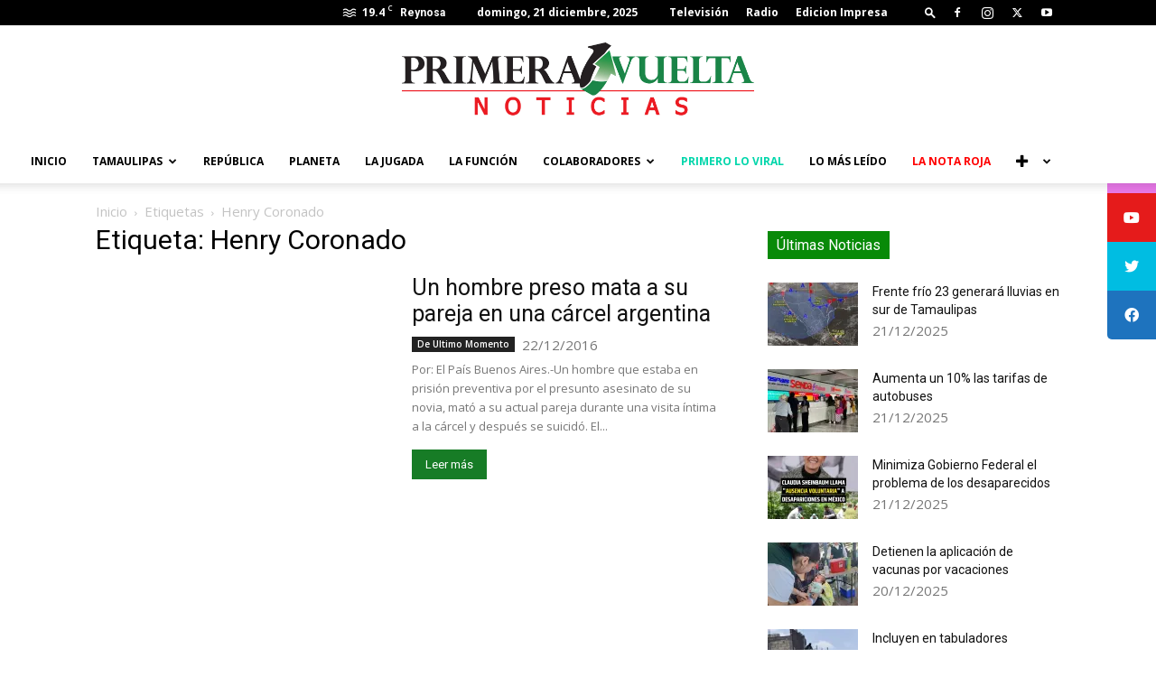

--- FILE ---
content_type: text/html; charset=UTF-8
request_url: https://primeravueltanoticias.com/tag/henry-coronado/
body_size: 27948
content:
<!doctype html >
<!--[if IE 8]>    <html class="ie8" lang="en"> <![endif]-->
<!--[if IE 9]>    <html class="ie9" lang="en"> <![endif]-->
<!--[if gt IE 8]><!--> <html lang="es"> <!--<![endif]-->
<head>
    <title>Primera Vuelta Noticias -</title>
    <meta charset="UTF-8" />
    <meta name="viewport" content="width=device-width, initial-scale=1.0">
    <link rel="pingback" href="https://primeravueltanoticias.com/xmlrpc.php" />
    <meta name='robots' content='index, follow, max-image-preview:large, max-snippet:-1, max-video-preview:-1' />
<link rel="icon" type="image/png" href="https://primeravueltanoticias.com/wp-content/uploads/2019/06/LOGO-PV.png">
	<!-- This site is optimized with the Yoast SEO plugin v24.4 - https://yoast.com/wordpress/plugins/seo/ -->
	<link rel="canonical" href="https://primeravueltanoticias.com/tag/henry-coronado/" />
	<meta property="og:locale" content="es_MX" />
	<meta property="og:type" content="article" />
	<meta property="og:title" content="Primera Vuelta Noticias -" />
	<meta property="og:url" content="https://primeravueltanoticias.com/tag/henry-coronado/" />
	<meta property="og:site_name" content="Primera Vuelta Noticias" />
	<meta name="twitter:card" content="summary_large_image" />
	<meta name="twitter:site" content="@PrimeravueltaT" />
	<script type="application/ld+json" class="yoast-schema-graph">{"@context":"https://schema.org","@graph":[{"@type":"CollectionPage","@id":"https://primeravueltanoticias.com/tag/henry-coronado/","url":"https://primeravueltanoticias.com/tag/henry-coronado/","name":"Primera Vuelta Noticias -","isPartOf":{"@id":"https://primeravueltanoticias.com/#website"},"breadcrumb":{"@id":"https://primeravueltanoticias.com/tag/henry-coronado/#breadcrumb"},"inLanguage":"es"},{"@type":"BreadcrumbList","@id":"https://primeravueltanoticias.com/tag/henry-coronado/#breadcrumb","itemListElement":[{"@type":"ListItem","position":1,"name":"Home","item":"https://primeravueltanoticias.com/"},{"@type":"ListItem","position":2,"name":"Henry Coronado"}]},{"@type":"WebSite","@id":"https://primeravueltanoticias.com/#website","url":"https://primeravueltanoticias.com/","name":"Primera Vuelta Noticias","description":"Periodismo para una nueva era","publisher":{"@id":"https://primeravueltanoticias.com/#organization"},"potentialAction":[{"@type":"SearchAction","target":{"@type":"EntryPoint","urlTemplate":"https://primeravueltanoticias.com/?s={search_term_string}"},"query-input":{"@type":"PropertyValueSpecification","valueRequired":true,"valueName":"search_term_string"}}],"inLanguage":"es"},{"@type":"Organization","@id":"https://primeravueltanoticias.com/#organization","name":"Primera Vuelta Noticias","url":"https://primeravueltanoticias.com/","logo":{"@type":"ImageObject","inLanguage":"es","@id":"https://primeravueltanoticias.com/#/schema/logo/image/","url":"https://i2.wp.com/primeravueltanoticias.com/wp-content/uploads/2019/11/LOGO-PRIMERA-VUELTA-noticias-ROJO-.png?fit=1500%2C347&ssl=1","contentUrl":"https://i2.wp.com/primeravueltanoticias.com/wp-content/uploads/2019/11/LOGO-PRIMERA-VUELTA-noticias-ROJO-.png?fit=1500%2C347&ssl=1","width":1500,"height":347,"caption":"Primera Vuelta Noticias"},"image":{"@id":"https://primeravueltanoticias.com/#/schema/logo/image/"},"sameAs":["https://www.facebook.com/primeravueltanoticias","https://x.com/PrimeravueltaT"]}]}</script>
	<!-- / Yoast SEO plugin. -->


<link rel='dns-prefetch' href='//www.googletagmanager.com' />
<link rel='dns-prefetch' href='//stats.wp.com' />
<link rel='dns-prefetch' href='//cdnjs.cloudflare.com' />
<link rel='dns-prefetch' href='//maxcdn.bootstrapcdn.com' />
<link rel='dns-prefetch' href='//fonts.googleapis.com' />
<link rel='dns-prefetch' href='//pagead2.googlesyndication.com' />
<link rel='preconnect' href='//i0.wp.com' />
<link rel='preconnect' href='//c0.wp.com' />
<link rel="alternate" type="application/rss+xml" title="Primera Vuelta Noticias &raquo; Feed" href="https://primeravueltanoticias.com/feed/" />
<link rel="alternate" type="application/rss+xml" title="Primera Vuelta Noticias &raquo; RSS de los comentarios" href="https://primeravueltanoticias.com/comments/feed/" />
<link rel="alternate" type="application/rss+xml" title="Primera Vuelta Noticias &raquo; Henry Coronado RSS de la etiqueta" href="https://primeravueltanoticias.com/tag/henry-coronado/feed/" />
<script type="text/javascript">
/* <![CDATA[ */
window._wpemojiSettings = {"baseUrl":"https:\/\/s.w.org\/images\/core\/emoji\/15.0.3\/72x72\/","ext":".png","svgUrl":"https:\/\/s.w.org\/images\/core\/emoji\/15.0.3\/svg\/","svgExt":".svg","source":{"concatemoji":"https:\/\/primeravueltanoticias.com\/wp-includes\/js\/wp-emoji-release.min.js?ver=01d5e326db516b43f32ca5750d7e5cfc"}};
/*! This file is auto-generated */
!function(i,n){var o,s,e;function c(e){try{var t={supportTests:e,timestamp:(new Date).valueOf()};sessionStorage.setItem(o,JSON.stringify(t))}catch(e){}}function p(e,t,n){e.clearRect(0,0,e.canvas.width,e.canvas.height),e.fillText(t,0,0);var t=new Uint32Array(e.getImageData(0,0,e.canvas.width,e.canvas.height).data),r=(e.clearRect(0,0,e.canvas.width,e.canvas.height),e.fillText(n,0,0),new Uint32Array(e.getImageData(0,0,e.canvas.width,e.canvas.height).data));return t.every(function(e,t){return e===r[t]})}function u(e,t,n){switch(t){case"flag":return n(e,"\ud83c\udff3\ufe0f\u200d\u26a7\ufe0f","\ud83c\udff3\ufe0f\u200b\u26a7\ufe0f")?!1:!n(e,"\ud83c\uddfa\ud83c\uddf3","\ud83c\uddfa\u200b\ud83c\uddf3")&&!n(e,"\ud83c\udff4\udb40\udc67\udb40\udc62\udb40\udc65\udb40\udc6e\udb40\udc67\udb40\udc7f","\ud83c\udff4\u200b\udb40\udc67\u200b\udb40\udc62\u200b\udb40\udc65\u200b\udb40\udc6e\u200b\udb40\udc67\u200b\udb40\udc7f");case"emoji":return!n(e,"\ud83d\udc26\u200d\u2b1b","\ud83d\udc26\u200b\u2b1b")}return!1}function f(e,t,n){var r="undefined"!=typeof WorkerGlobalScope&&self instanceof WorkerGlobalScope?new OffscreenCanvas(300,150):i.createElement("canvas"),a=r.getContext("2d",{willReadFrequently:!0}),o=(a.textBaseline="top",a.font="600 32px Arial",{});return e.forEach(function(e){o[e]=t(a,e,n)}),o}function t(e){var t=i.createElement("script");t.src=e,t.defer=!0,i.head.appendChild(t)}"undefined"!=typeof Promise&&(o="wpEmojiSettingsSupports",s=["flag","emoji"],n.supports={everything:!0,everythingExceptFlag:!0},e=new Promise(function(e){i.addEventListener("DOMContentLoaded",e,{once:!0})}),new Promise(function(t){var n=function(){try{var e=JSON.parse(sessionStorage.getItem(o));if("object"==typeof e&&"number"==typeof e.timestamp&&(new Date).valueOf()<e.timestamp+604800&&"object"==typeof e.supportTests)return e.supportTests}catch(e){}return null}();if(!n){if("undefined"!=typeof Worker&&"undefined"!=typeof OffscreenCanvas&&"undefined"!=typeof URL&&URL.createObjectURL&&"undefined"!=typeof Blob)try{var e="postMessage("+f.toString()+"("+[JSON.stringify(s),u.toString(),p.toString()].join(",")+"));",r=new Blob([e],{type:"text/javascript"}),a=new Worker(URL.createObjectURL(r),{name:"wpTestEmojiSupports"});return void(a.onmessage=function(e){c(n=e.data),a.terminate(),t(n)})}catch(e){}c(n=f(s,u,p))}t(n)}).then(function(e){for(var t in e)n.supports[t]=e[t],n.supports.everything=n.supports.everything&&n.supports[t],"flag"!==t&&(n.supports.everythingExceptFlag=n.supports.everythingExceptFlag&&n.supports[t]);n.supports.everythingExceptFlag=n.supports.everythingExceptFlag&&!n.supports.flag,n.DOMReady=!1,n.readyCallback=function(){n.DOMReady=!0}}).then(function(){return e}).then(function(){var e;n.supports.everything||(n.readyCallback(),(e=n.source||{}).concatemoji?t(e.concatemoji):e.wpemoji&&e.twemoji&&(t(e.twemoji),t(e.wpemoji)))}))}((window,document),window._wpemojiSettings);
/* ]]> */
</script>

<style id='wp-emoji-styles-inline-css' type='text/css'>

	img.wp-smiley, img.emoji {
		display: inline !important;
		border: none !important;
		box-shadow: none !important;
		height: 1em !important;
		width: 1em !important;
		margin: 0 0.07em !important;
		vertical-align: -0.1em !important;
		background: none !important;
		padding: 0 !important;
	}
</style>
<link rel='stylesheet' id='wpzoom-social-icons-block-style-css' href='https://primeravueltanoticias.com/wp-content/plugins/social-icons-widget-by-wpzoom/block/dist/style-wpzoom-social-icons.css?ver=4.3.4' type='text/css' media='all' />
<link rel='stylesheet' id='mediaelement-css' href='https://c0.wp.com/c/6.6.4/wp-includes/js/mediaelement/mediaelementplayer-legacy.min.css' type='text/css' media='all' />
<link rel='stylesheet' id='wp-mediaelement-css' href='https://c0.wp.com/c/6.6.4/wp-includes/js/mediaelement/wp-mediaelement.min.css' type='text/css' media='all' />
<style id='jetpack-sharing-buttons-style-inline-css' type='text/css'>
.jetpack-sharing-buttons__services-list{display:flex;flex-direction:row;flex-wrap:wrap;gap:0;list-style-type:none;margin:5px;padding:0}.jetpack-sharing-buttons__services-list.has-small-icon-size{font-size:12px}.jetpack-sharing-buttons__services-list.has-normal-icon-size{font-size:16px}.jetpack-sharing-buttons__services-list.has-large-icon-size{font-size:24px}.jetpack-sharing-buttons__services-list.has-huge-icon-size{font-size:36px}@media print{.jetpack-sharing-buttons__services-list{display:none!important}}.editor-styles-wrapper .wp-block-jetpack-sharing-buttons{gap:0;padding-inline-start:0}ul.jetpack-sharing-buttons__services-list.has-background{padding:1.25em 2.375em}
</style>
<style id='classic-theme-styles-inline-css' type='text/css'>
/*! This file is auto-generated */
.wp-block-button__link{color:#fff;background-color:#32373c;border-radius:9999px;box-shadow:none;text-decoration:none;padding:calc(.667em + 2px) calc(1.333em + 2px);font-size:1.125em}.wp-block-file__button{background:#32373c;color:#fff;text-decoration:none}
</style>
<style id='global-styles-inline-css' type='text/css'>
:root{--wp--preset--aspect-ratio--square: 1;--wp--preset--aspect-ratio--4-3: 4/3;--wp--preset--aspect-ratio--3-4: 3/4;--wp--preset--aspect-ratio--3-2: 3/2;--wp--preset--aspect-ratio--2-3: 2/3;--wp--preset--aspect-ratio--16-9: 16/9;--wp--preset--aspect-ratio--9-16: 9/16;--wp--preset--color--black: #000000;--wp--preset--color--cyan-bluish-gray: #abb8c3;--wp--preset--color--white: #ffffff;--wp--preset--color--pale-pink: #f78da7;--wp--preset--color--vivid-red: #cf2e2e;--wp--preset--color--luminous-vivid-orange: #ff6900;--wp--preset--color--luminous-vivid-amber: #fcb900;--wp--preset--color--light-green-cyan: #7bdcb5;--wp--preset--color--vivid-green-cyan: #00d084;--wp--preset--color--pale-cyan-blue: #8ed1fc;--wp--preset--color--vivid-cyan-blue: #0693e3;--wp--preset--color--vivid-purple: #9b51e0;--wp--preset--gradient--vivid-cyan-blue-to-vivid-purple: linear-gradient(135deg,rgba(6,147,227,1) 0%,rgb(155,81,224) 100%);--wp--preset--gradient--light-green-cyan-to-vivid-green-cyan: linear-gradient(135deg,rgb(122,220,180) 0%,rgb(0,208,130) 100%);--wp--preset--gradient--luminous-vivid-amber-to-luminous-vivid-orange: linear-gradient(135deg,rgba(252,185,0,1) 0%,rgba(255,105,0,1) 100%);--wp--preset--gradient--luminous-vivid-orange-to-vivid-red: linear-gradient(135deg,rgba(255,105,0,1) 0%,rgb(207,46,46) 100%);--wp--preset--gradient--very-light-gray-to-cyan-bluish-gray: linear-gradient(135deg,rgb(238,238,238) 0%,rgb(169,184,195) 100%);--wp--preset--gradient--cool-to-warm-spectrum: linear-gradient(135deg,rgb(74,234,220) 0%,rgb(151,120,209) 20%,rgb(207,42,186) 40%,rgb(238,44,130) 60%,rgb(251,105,98) 80%,rgb(254,248,76) 100%);--wp--preset--gradient--blush-light-purple: linear-gradient(135deg,rgb(255,206,236) 0%,rgb(152,150,240) 100%);--wp--preset--gradient--blush-bordeaux: linear-gradient(135deg,rgb(254,205,165) 0%,rgb(254,45,45) 50%,rgb(107,0,62) 100%);--wp--preset--gradient--luminous-dusk: linear-gradient(135deg,rgb(255,203,112) 0%,rgb(199,81,192) 50%,rgb(65,88,208) 100%);--wp--preset--gradient--pale-ocean: linear-gradient(135deg,rgb(255,245,203) 0%,rgb(182,227,212) 50%,rgb(51,167,181) 100%);--wp--preset--gradient--electric-grass: linear-gradient(135deg,rgb(202,248,128) 0%,rgb(113,206,126) 100%);--wp--preset--gradient--midnight: linear-gradient(135deg,rgb(2,3,129) 0%,rgb(40,116,252) 100%);--wp--preset--font-size--small: 11px;--wp--preset--font-size--medium: 20px;--wp--preset--font-size--large: 32px;--wp--preset--font-size--x-large: 42px;--wp--preset--font-size--regular: 15px;--wp--preset--font-size--larger: 50px;--wp--preset--spacing--20: 0.44rem;--wp--preset--spacing--30: 0.67rem;--wp--preset--spacing--40: 1rem;--wp--preset--spacing--50: 1.5rem;--wp--preset--spacing--60: 2.25rem;--wp--preset--spacing--70: 3.38rem;--wp--preset--spacing--80: 5.06rem;--wp--preset--shadow--natural: 6px 6px 9px rgba(0, 0, 0, 0.2);--wp--preset--shadow--deep: 12px 12px 50px rgba(0, 0, 0, 0.4);--wp--preset--shadow--sharp: 6px 6px 0px rgba(0, 0, 0, 0.2);--wp--preset--shadow--outlined: 6px 6px 0px -3px rgba(255, 255, 255, 1), 6px 6px rgba(0, 0, 0, 1);--wp--preset--shadow--crisp: 6px 6px 0px rgba(0, 0, 0, 1);}:where(.is-layout-flex){gap: 0.5em;}:where(.is-layout-grid){gap: 0.5em;}body .is-layout-flex{display: flex;}.is-layout-flex{flex-wrap: wrap;align-items: center;}.is-layout-flex > :is(*, div){margin: 0;}body .is-layout-grid{display: grid;}.is-layout-grid > :is(*, div){margin: 0;}:where(.wp-block-columns.is-layout-flex){gap: 2em;}:where(.wp-block-columns.is-layout-grid){gap: 2em;}:where(.wp-block-post-template.is-layout-flex){gap: 1.25em;}:where(.wp-block-post-template.is-layout-grid){gap: 1.25em;}.has-black-color{color: var(--wp--preset--color--black) !important;}.has-cyan-bluish-gray-color{color: var(--wp--preset--color--cyan-bluish-gray) !important;}.has-white-color{color: var(--wp--preset--color--white) !important;}.has-pale-pink-color{color: var(--wp--preset--color--pale-pink) !important;}.has-vivid-red-color{color: var(--wp--preset--color--vivid-red) !important;}.has-luminous-vivid-orange-color{color: var(--wp--preset--color--luminous-vivid-orange) !important;}.has-luminous-vivid-amber-color{color: var(--wp--preset--color--luminous-vivid-amber) !important;}.has-light-green-cyan-color{color: var(--wp--preset--color--light-green-cyan) !important;}.has-vivid-green-cyan-color{color: var(--wp--preset--color--vivid-green-cyan) !important;}.has-pale-cyan-blue-color{color: var(--wp--preset--color--pale-cyan-blue) !important;}.has-vivid-cyan-blue-color{color: var(--wp--preset--color--vivid-cyan-blue) !important;}.has-vivid-purple-color{color: var(--wp--preset--color--vivid-purple) !important;}.has-black-background-color{background-color: var(--wp--preset--color--black) !important;}.has-cyan-bluish-gray-background-color{background-color: var(--wp--preset--color--cyan-bluish-gray) !important;}.has-white-background-color{background-color: var(--wp--preset--color--white) !important;}.has-pale-pink-background-color{background-color: var(--wp--preset--color--pale-pink) !important;}.has-vivid-red-background-color{background-color: var(--wp--preset--color--vivid-red) !important;}.has-luminous-vivid-orange-background-color{background-color: var(--wp--preset--color--luminous-vivid-orange) !important;}.has-luminous-vivid-amber-background-color{background-color: var(--wp--preset--color--luminous-vivid-amber) !important;}.has-light-green-cyan-background-color{background-color: var(--wp--preset--color--light-green-cyan) !important;}.has-vivid-green-cyan-background-color{background-color: var(--wp--preset--color--vivid-green-cyan) !important;}.has-pale-cyan-blue-background-color{background-color: var(--wp--preset--color--pale-cyan-blue) !important;}.has-vivid-cyan-blue-background-color{background-color: var(--wp--preset--color--vivid-cyan-blue) !important;}.has-vivid-purple-background-color{background-color: var(--wp--preset--color--vivid-purple) !important;}.has-black-border-color{border-color: var(--wp--preset--color--black) !important;}.has-cyan-bluish-gray-border-color{border-color: var(--wp--preset--color--cyan-bluish-gray) !important;}.has-white-border-color{border-color: var(--wp--preset--color--white) !important;}.has-pale-pink-border-color{border-color: var(--wp--preset--color--pale-pink) !important;}.has-vivid-red-border-color{border-color: var(--wp--preset--color--vivid-red) !important;}.has-luminous-vivid-orange-border-color{border-color: var(--wp--preset--color--luminous-vivid-orange) !important;}.has-luminous-vivid-amber-border-color{border-color: var(--wp--preset--color--luminous-vivid-amber) !important;}.has-light-green-cyan-border-color{border-color: var(--wp--preset--color--light-green-cyan) !important;}.has-vivid-green-cyan-border-color{border-color: var(--wp--preset--color--vivid-green-cyan) !important;}.has-pale-cyan-blue-border-color{border-color: var(--wp--preset--color--pale-cyan-blue) !important;}.has-vivid-cyan-blue-border-color{border-color: var(--wp--preset--color--vivid-cyan-blue) !important;}.has-vivid-purple-border-color{border-color: var(--wp--preset--color--vivid-purple) !important;}.has-vivid-cyan-blue-to-vivid-purple-gradient-background{background: var(--wp--preset--gradient--vivid-cyan-blue-to-vivid-purple) !important;}.has-light-green-cyan-to-vivid-green-cyan-gradient-background{background: var(--wp--preset--gradient--light-green-cyan-to-vivid-green-cyan) !important;}.has-luminous-vivid-amber-to-luminous-vivid-orange-gradient-background{background: var(--wp--preset--gradient--luminous-vivid-amber-to-luminous-vivid-orange) !important;}.has-luminous-vivid-orange-to-vivid-red-gradient-background{background: var(--wp--preset--gradient--luminous-vivid-orange-to-vivid-red) !important;}.has-very-light-gray-to-cyan-bluish-gray-gradient-background{background: var(--wp--preset--gradient--very-light-gray-to-cyan-bluish-gray) !important;}.has-cool-to-warm-spectrum-gradient-background{background: var(--wp--preset--gradient--cool-to-warm-spectrum) !important;}.has-blush-light-purple-gradient-background{background: var(--wp--preset--gradient--blush-light-purple) !important;}.has-blush-bordeaux-gradient-background{background: var(--wp--preset--gradient--blush-bordeaux) !important;}.has-luminous-dusk-gradient-background{background: var(--wp--preset--gradient--luminous-dusk) !important;}.has-pale-ocean-gradient-background{background: var(--wp--preset--gradient--pale-ocean) !important;}.has-electric-grass-gradient-background{background: var(--wp--preset--gradient--electric-grass) !important;}.has-midnight-gradient-background{background: var(--wp--preset--gradient--midnight) !important;}.has-small-font-size{font-size: var(--wp--preset--font-size--small) !important;}.has-medium-font-size{font-size: var(--wp--preset--font-size--medium) !important;}.has-large-font-size{font-size: var(--wp--preset--font-size--large) !important;}.has-x-large-font-size{font-size: var(--wp--preset--font-size--x-large) !important;}
:where(.wp-block-post-template.is-layout-flex){gap: 1.25em;}:where(.wp-block-post-template.is-layout-grid){gap: 1.25em;}
:where(.wp-block-columns.is-layout-flex){gap: 2em;}:where(.wp-block-columns.is-layout-grid){gap: 2em;}
:root :where(.wp-block-pullquote){font-size: 1.5em;line-height: 1.6;}
</style>
<link rel='stylesheet' id='sticky-social-icons-css' href='https://primeravueltanoticias.com/wp-content/plugins/sticky-social-icons/public/assets/build/css/sticky-social-icons-public.css?ver=1.2.1' type='text/css' media='all' />
<link rel='stylesheet' id='font-awesome-css' href='//cdnjs.cloudflare.com/ajax/libs/font-awesome/5.14.0/css/all.min.css?ver=01d5e326db516b43f32ca5750d7e5cfc' type='text/css' media='all' />
<link rel='stylesheet' id='vlp-public-css' href='https://primeravueltanoticias.com/wp-content/plugins/visual-link-preview/dist/public.css?ver=2.2.6' type='text/css' media='all' />
<link rel='stylesheet' id='cff-css' href='https://primeravueltanoticias.com/wp-content/plugins/custom-facebook-feed/assets/css/cff-style.min.css?ver=4.2.6' type='text/css' media='all' />
<link rel='stylesheet' id='sb-font-awesome-css' href='https://maxcdn.bootstrapcdn.com/font-awesome/4.7.0/css/font-awesome.min.css?ver=01d5e326db516b43f32ca5750d7e5cfc' type='text/css' media='all' />
<link rel='stylesheet' id='td-plugin-multi-purpose-css' href='https://primeravueltanoticias.com/wp-content/plugins/td-composer/td-multi-purpose/style.css?ver=72f925014dc5642945728092f057897e' type='text/css' media='all' />
<link rel='stylesheet' id='google-fonts-style-css' href='https://fonts.googleapis.com/css?family=Open+Sans%3A400%2C600%2C700%7CRoboto%3A400%2C600%2C700&#038;display=swap&#038;ver=12.6.6' type='text/css' media='all' />
<link rel='stylesheet' id='wpzoom-social-icons-socicon-css' href='https://primeravueltanoticias.com/wp-content/plugins/social-icons-widget-by-wpzoom/assets/css/wpzoom-socicon.css?ver=1738699160' type='text/css' media='all' />
<link rel='stylesheet' id='wpzoom-social-icons-genericons-css' href='https://primeravueltanoticias.com/wp-content/plugins/social-icons-widget-by-wpzoom/assets/css/genericons.css?ver=1738699160' type='text/css' media='all' />
<link rel='stylesheet' id='wpzoom-social-icons-academicons-css' href='https://primeravueltanoticias.com/wp-content/plugins/social-icons-widget-by-wpzoom/assets/css/academicons.min.css?ver=1738699160' type='text/css' media='all' />
<link rel='stylesheet' id='wpzoom-social-icons-font-awesome-3-css' href='https://primeravueltanoticias.com/wp-content/plugins/social-icons-widget-by-wpzoom/assets/css/font-awesome-3.min.css?ver=1738699160' type='text/css' media='all' />
<link rel='stylesheet' id='dashicons-css' href='https://c0.wp.com/c/6.6.4/wp-includes/css/dashicons.min.css' type='text/css' media='all' />
<link rel='stylesheet' id='wpzoom-social-icons-styles-css' href='https://primeravueltanoticias.com/wp-content/plugins/social-icons-widget-by-wpzoom/assets/css/wpzoom-social-icons-styles.css?ver=1738699160' type='text/css' media='all' />
<link rel='stylesheet' id='td-theme-css' href='https://primeravueltanoticias.com/wp-content/themes/Newspaper/style.css?ver=12.6.6' type='text/css' media='all' />
<style id='td-theme-inline-css' type='text/css'>@media (max-width:767px){.td-header-desktop-wrap{display:none}}@media (min-width:767px){.td-header-mobile-wrap{display:none}}</style>
<link rel='preload' as='font'  id='wpzoom-social-icons-font-academicons-woff2-css' href='https://primeravueltanoticias.com/wp-content/plugins/social-icons-widget-by-wpzoom/assets/font/academicons.woff2?v=1.9.2'  type='font/woff2' crossorigin />
<link rel='preload' as='font'  id='wpzoom-social-icons-font-fontawesome-3-woff2-css' href='https://primeravueltanoticias.com/wp-content/plugins/social-icons-widget-by-wpzoom/assets/font/fontawesome-webfont.woff2?v=4.7.0'  type='font/woff2' crossorigin />
<link rel='preload' as='font'  id='wpzoom-social-icons-font-genericons-woff-css' href='https://primeravueltanoticias.com/wp-content/plugins/social-icons-widget-by-wpzoom/assets/font/Genericons.woff'  type='font/woff' crossorigin />
<link rel='preload' as='font'  id='wpzoom-social-icons-font-socicon-woff2-css' href='https://primeravueltanoticias.com/wp-content/plugins/social-icons-widget-by-wpzoom/assets/font/socicon.woff2?v=4.3.4'  type='font/woff2' crossorigin />
<link rel='stylesheet' id='td-legacy-framework-front-style-css' href='https://primeravueltanoticias.com/wp-content/plugins/td-composer/legacy/Newspaper/assets/css/td_legacy_main.css?ver=72f925014dc5642945728092f057897e' type='text/css' media='all' />
<link rel='stylesheet' id='td-standard-pack-framework-front-style-css' href='https://primeravueltanoticias.com/wp-content/plugins/td-standard-pack/Newspaper/assets/css/td_standard_pack_main.css?ver=8f2d47acef43f76b1dfa75a39c0fe3df' type='text/css' media='all' />
<link rel='stylesheet' id='tdb_style_cloud_templates_front-css' href='https://primeravueltanoticias.com/wp-content/plugins/td-cloud-library/assets/css/tdb_main.css?ver=b379c96c54343541fd8742379a419361' type='text/css' media='all' />
<script type="text/javascript" src="https://c0.wp.com/c/6.6.4/wp-includes/js/jquery/jquery.min.js" id="jquery-core-js"></script>
<script type="text/javascript" src="https://c0.wp.com/c/6.6.4/wp-includes/js/jquery/jquery-migrate.min.js" id="jquery-migrate-js"></script>

<!-- Google tag (gtag.js) snippet added by Site Kit -->
<!-- Fragmento de código de Google Analytics añadido por Site Kit -->
<script type="text/javascript" src="https://www.googletagmanager.com/gtag/js?id=GT-PBKW23C" id="google_gtagjs-js" async></script>
<script type="text/javascript" id="google_gtagjs-js-after">
/* <![CDATA[ */
window.dataLayer = window.dataLayer || [];function gtag(){dataLayer.push(arguments);}
gtag("set","linker",{"domains":["primeravueltanoticias.com"]});
gtag("js", new Date());
gtag("set", "developer_id.dZTNiMT", true);
gtag("config", "GT-PBKW23C");
/* ]]> */
</script>
<link rel="https://api.w.org/" href="https://primeravueltanoticias.com/wp-json/" /><link rel="alternate" title="JSON" type="application/json" href="https://primeravueltanoticias.com/wp-json/wp/v2/tags/7028" /><link rel="EditURI" type="application/rsd+xml" title="RSD" href="https://primeravueltanoticias.com/xmlrpc.php?rsd" />
<meta name="generator" content="Site Kit by Google 1.168.0" /><style id="sticky-social-icons-styles">#sticky-social-icons-container{top: 160px}#sticky-social-icons-container li a{font-size: 16px; width: 54px; height:54px; }#sticky-social-icons-container.with-animation li a:hover{width: 64px; }#sticky-social-icons-container li a.fab-fa-instagram{color: #fff; background: #e878e8; }#sticky-social-icons-container li a.fab-fa-instagram:hover{color: #fff; background: #ae78e8; }#sticky-social-icons-container li a.fab-fa-youtube{color: #fff; background: #e51b1b; }#sticky-social-icons-container li a.fab-fa-youtube:hover{color: #fff; background: #c41717; }#sticky-social-icons-container li a.fab-fa-twitter{color: #fff; background: #00bde2; }#sticky-social-icons-container li a.fab-fa-twitter:hover{color: #fff; background: #0097ce; }#sticky-social-icons-container li a.fab-fa-facebook{color: #fff; background: #1e73be; }#sticky-social-icons-container li a.fab-fa-facebook:hover{color: #fff; background: #194da8; }@media( max-width: 415px ){#sticky-social-icons-container li a{font-size: 13.6px; width: 45.9px; height:45.9px; }}</style>	<style>img#wpstats{display:none}</style>
		    <script>
        window.tdb_global_vars = {"wpRestUrl":"https:\/\/primeravueltanoticias.com\/wp-json\/","permalinkStructure":"\/%postname%\/"};
        window.tdb_p_autoload_vars = {"isAjax":false,"isAdminBarShowing":false,"autoloadScrollPercent":50};
    </script>
    
    <style id="tdb-global-colors">:root{--accent-color:#fff}</style>

    
	
<!-- Metaetiquetas de Google AdSense añadidas por Site Kit -->
<meta name="google-adsense-platform-account" content="ca-host-pub-2644536267352236">
<meta name="google-adsense-platform-domain" content="sitekit.withgoogle.com">
<!-- Acabar con las metaetiquetas de Google AdSense añadidas por Site Kit -->

<!-- Fragmento de código de Google Adsense añadido por Site Kit -->
<script type="text/javascript" async="async" src="https://pagead2.googlesyndication.com/pagead/js/adsbygoogle.js?client=ca-pub-6107608093921949&amp;host=ca-host-pub-2644536267352236" crossorigin="anonymous"></script>

<!-- Final del fragmento de código de Google Adsense añadido por Site Kit -->

<!-- JS generated by theme -->

<script type="text/javascript" id="td-generated-header-js">
    
    

	    var tdBlocksArray = []; //here we store all the items for the current page

	    // td_block class - each ajax block uses a object of this class for requests
	    function tdBlock() {
		    this.id = '';
		    this.block_type = 1; //block type id (1-234 etc)
		    this.atts = '';
		    this.td_column_number = '';
		    this.td_current_page = 1; //
		    this.post_count = 0; //from wp
		    this.found_posts = 0; //from wp
		    this.max_num_pages = 0; //from wp
		    this.td_filter_value = ''; //current live filter value
		    this.is_ajax_running = false;
		    this.td_user_action = ''; // load more or infinite loader (used by the animation)
		    this.header_color = '';
		    this.ajax_pagination_infinite_stop = ''; //show load more at page x
	    }

        // td_js_generator - mini detector
        ( function () {
            var htmlTag = document.getElementsByTagName("html")[0];

	        if ( navigator.userAgent.indexOf("MSIE 10.0") > -1 ) {
                htmlTag.className += ' ie10';
            }

            if ( !!navigator.userAgent.match(/Trident.*rv\:11\./) ) {
                htmlTag.className += ' ie11';
            }

	        if ( navigator.userAgent.indexOf("Edge") > -1 ) {
                htmlTag.className += ' ieEdge';
            }

            if ( /(iPad|iPhone|iPod)/g.test(navigator.userAgent) ) {
                htmlTag.className += ' td-md-is-ios';
            }

            var user_agent = navigator.userAgent.toLowerCase();
            if ( user_agent.indexOf("android") > -1 ) {
                htmlTag.className += ' td-md-is-android';
            }

            if ( -1 !== navigator.userAgent.indexOf('Mac OS X')  ) {
                htmlTag.className += ' td-md-is-os-x';
            }

            if ( /chrom(e|ium)/.test(navigator.userAgent.toLowerCase()) ) {
               htmlTag.className += ' td-md-is-chrome';
            }

            if ( -1 !== navigator.userAgent.indexOf('Firefox') ) {
                htmlTag.className += ' td-md-is-firefox';
            }

            if ( -1 !== navigator.userAgent.indexOf('Safari') && -1 === navigator.userAgent.indexOf('Chrome') ) {
                htmlTag.className += ' td-md-is-safari';
            }

            if( -1 !== navigator.userAgent.indexOf('IEMobile') ){
                htmlTag.className += ' td-md-is-iemobile';
            }

        })();

        var tdLocalCache = {};

        ( function () {
            "use strict";

            tdLocalCache = {
                data: {},
                remove: function (resource_id) {
                    delete tdLocalCache.data[resource_id];
                },
                exist: function (resource_id) {
                    return tdLocalCache.data.hasOwnProperty(resource_id) && tdLocalCache.data[resource_id] !== null;
                },
                get: function (resource_id) {
                    return tdLocalCache.data[resource_id];
                },
                set: function (resource_id, cachedData) {
                    tdLocalCache.remove(resource_id);
                    tdLocalCache.data[resource_id] = cachedData;
                }
            };
        })();

    
    
var td_viewport_interval_list=[{"limitBottom":767,"sidebarWidth":228},{"limitBottom":1018,"sidebarWidth":300},{"limitBottom":1140,"sidebarWidth":324}];
var tdc_is_installed="yes";
var td_ajax_url="https:\/\/primeravueltanoticias.com\/wp-admin\/admin-ajax.php?td_theme_name=Newspaper&v=12.6.6";
var td_get_template_directory_uri="https:\/\/primeravueltanoticias.com\/wp-content\/plugins\/td-composer\/legacy\/common";
var tds_snap_menu="";
var tds_logo_on_sticky="";
var tds_header_style="";
var td_please_wait="Por favor espera...";
var td_email_user_pass_incorrect="Usuario o contrase\u00f1a incorrecta!";
var td_email_user_incorrect="Correo electr\u00f3nico o nombre de usuario incorrecto!";
var td_email_incorrect="Email incorrecto!";
var td_user_incorrect="Username incorrect!";
var td_email_user_empty="Email or username empty!";
var td_pass_empty="Pass empty!";
var td_pass_pattern_incorrect="Invalid Pass Pattern!";
var td_retype_pass_incorrect="Retyped Pass incorrect!";
var tds_more_articles_on_post_enable="";
var tds_more_articles_on_post_time_to_wait="";
var tds_more_articles_on_post_pages_distance_from_top=0;
var tds_captcha="";
var tds_theme_color_site_wide="#177c26";
var tds_smart_sidebar="";
var tdThemeName="Newspaper";
var tdThemeNameWl="Newspaper";
var td_magnific_popup_translation_tPrev="Anterior (tecla de flecha izquierda)";
var td_magnific_popup_translation_tNext="Siguiente (tecla de flecha derecha)";
var td_magnific_popup_translation_tCounter="%curr% de %total%";
var td_magnific_popup_translation_ajax_tError="El contenido de %url% no pudo cargarse.";
var td_magnific_popup_translation_image_tError="La imagen #%curr% no pudo cargarse.";
var tdBlockNonce="afa1bc4606";
var tdMobileMenu="enabled";
var tdMobileSearch="enabled";
var tdDateNamesI18n={"month_names":["enero","febrero","marzo","abril","mayo","junio","julio","agosto","septiembre","octubre","noviembre","diciembre"],"month_names_short":["Ene","Feb","Mar","Abr","May","Jun","Jul","Ago","Sep","Oct","Nov","Dic"],"day_names":["domingo","lunes","martes","mi\u00e9rcoles","jueves","viernes","s\u00e1bado"],"day_names_short":["dom","lun","mar","mi\u00e9","jue","vie","s\u00e1b"]};
var tdb_modal_confirm="Save";
var tdb_modal_cancel="Cancel";
var tdb_modal_confirm_alt="Yes";
var tdb_modal_cancel_alt="No";
var td_deploy_mode="deploy";
var td_ad_background_click_link="";
var td_ad_background_click_target="";
</script>


<!-- Header style compiled by theme -->

<style>.td-page-content .widgettitle{color:#fff}.td_module_wrap .td-image-wrap:before{content:'';position:absolute;top:0;left:0;width:100%;height:100%;background-image:url(https://primeravueltanoticias.com/wp-content/uploads/2021/01/LOGO-PV-VERDE-FINAL-scaled.jpg);background-repeat:no-repeat;background-size:cover;background-position:center;z-index:-1}ul.sf-menu>.menu-item>a{font-size:12px}:root{--td_theme_color:#177c26;--td_slider_text:rgba(23,124,38,0.7);--td_container_transparent:transparent;--td_header_color:#ffffff;--td_mobile_menu_color:#ffffff;--td_mobile_icons_color:#177c26;--td_mobile_gradient_one_mob:#ffffff;--td_mobile_gradient_two_mob:#ffffff;--td_mobile_text_active_color:#000000;--td_mobile_button_background_mob:#000000;--td_mobile_text_color:#000000;--td_page_title_color:#000000;--td_page_content_color:#000000;--td_page_h_color:#000000;--td_mobile_background_size:100% auto}.td-header-style-12 .td-header-menu-wrap-full,.td-header-style-12 .td-affix,.td-grid-style-1.td-hover-1 .td-big-grid-post:hover .td-post-category,.td-grid-style-5.td-hover-1 .td-big-grid-post:hover .td-post-category,.td_category_template_3 .td-current-sub-category,.td_category_template_8 .td-category-header .td-category a.td-current-sub-category,.td_category_template_4 .td-category-siblings .td-category a:hover,.td_block_big_grid_9.td-grid-style-1 .td-post-category,.td_block_big_grid_9.td-grid-style-5 .td-post-category,.td-grid-style-6.td-hover-1 .td-module-thumb:after,.tdm-menu-active-style5 .td-header-menu-wrap .sf-menu>.current-menu-item>a,.tdm-menu-active-style5 .td-header-menu-wrap .sf-menu>.current-menu-ancestor>a,.tdm-menu-active-style5 .td-header-menu-wrap .sf-menu>.current-category-ancestor>a,.tdm-menu-active-style5 .td-header-menu-wrap .sf-menu>li>a:hover,.tdm-menu-active-style5 .td-header-menu-wrap .sf-menu>.sfHover>a{background-color:#177c26}.td_mega_menu_sub_cats .cur-sub-cat,.td-mega-span h3 a:hover,.td_mod_mega_menu:hover .entry-title a,.header-search-wrap .result-msg a:hover,.td-header-top-menu .td-drop-down-search .td_module_wrap:hover .entry-title a,.td-header-top-menu .td-icon-search:hover,.td-header-wrap .result-msg a:hover,.top-header-menu li a:hover,.top-header-menu .current-menu-item>a,.top-header-menu .current-menu-ancestor>a,.top-header-menu .current-category-ancestor>a,.td-social-icon-wrap>a:hover,.td-header-sp-top-widget .td-social-icon-wrap a:hover,.td_mod_related_posts:hover h3>a,.td-post-template-11 .td-related-title .td-related-left:hover,.td-post-template-11 .td-related-title .td-related-right:hover,.td-post-template-11 .td-related-title .td-cur-simple-item,.td-post-template-11 .td_block_related_posts .td-next-prev-wrap a:hover,.td-category-header .td-pulldown-category-filter-link:hover,.td-category-siblings .td-subcat-dropdown a:hover,.td-category-siblings .td-subcat-dropdown a.td-current-sub-category,.footer-text-wrap .footer-email-wrap a,.footer-social-wrap a:hover,.td_module_17 .td-read-more a:hover,.td_module_18 .td-read-more a:hover,.td_module_19 .td-post-author-name a:hover,.td-pulldown-syle-2 .td-subcat-dropdown:hover .td-subcat-more span,.td-pulldown-syle-2 .td-subcat-dropdown:hover .td-subcat-more i,.td-pulldown-syle-3 .td-subcat-dropdown:hover .td-subcat-more span,.td-pulldown-syle-3 .td-subcat-dropdown:hover .td-subcat-more i,.tdm-menu-active-style3 .tdm-header.td-header-wrap .sf-menu>.current-category-ancestor>a,.tdm-menu-active-style3 .tdm-header.td-header-wrap .sf-menu>.current-menu-ancestor>a,.tdm-menu-active-style3 .tdm-header.td-header-wrap .sf-menu>.current-menu-item>a,.tdm-menu-active-style3 .tdm-header.td-header-wrap .sf-menu>.sfHover>a,.tdm-menu-active-style3 .tdm-header.td-header-wrap .sf-menu>li>a:hover{color:#177c26}.td-mega-menu-page .wpb_content_element ul li a:hover,.td-theme-wrap .td-aj-search-results .td_module_wrap:hover .entry-title a,.td-theme-wrap .header-search-wrap .result-msg a:hover{color:#177c26!important}.td_category_template_8 .td-category-header .td-category a.td-current-sub-category,.td_category_template_4 .td-category-siblings .td-category a:hover,.tdm-menu-active-style4 .tdm-header .sf-menu>.current-menu-item>a,.tdm-menu-active-style4 .tdm-header .sf-menu>.current-menu-ancestor>a,.tdm-menu-active-style4 .tdm-header .sf-menu>.current-category-ancestor>a,.tdm-menu-active-style4 .tdm-header .sf-menu>li>a:hover,.tdm-menu-active-style4 .tdm-header .sf-menu>.sfHover>a{border-color:#177c26}.td-header-wrap .td-header-top-menu-full,.td-header-wrap .top-header-menu .sub-menu,.tdm-header-style-1.td-header-wrap .td-header-top-menu-full,.tdm-header-style-1.td-header-wrap .top-header-menu .sub-menu,.tdm-header-style-2.td-header-wrap .td-header-top-menu-full,.tdm-header-style-2.td-header-wrap .top-header-menu .sub-menu,.tdm-header-style-3.td-header-wrap .td-header-top-menu-full,.tdm-header-style-3.td-header-wrap .top-header-menu .sub-menu{background-color:#000000}.td-header-style-8 .td-header-top-menu-full{background-color:transparent}.td-header-style-8 .td-header-top-menu-full .td-header-top-menu{background-color:#000000;padding-left:15px;padding-right:15px}.td-header-wrap .td-header-top-menu-full .td-header-top-menu,.td-header-wrap .td-header-top-menu-full{border-bottom:none}.td-header-top-menu,.td-header-top-menu a,.td-header-wrap .td-header-top-menu-full .td-header-top-menu,.td-header-wrap .td-header-top-menu-full a,.td-header-style-8 .td-header-top-menu,.td-header-style-8 .td-header-top-menu a,.td-header-top-menu .td-drop-down-search .entry-title a{color:#ffffff}.top-header-menu .current-menu-item>a,.top-header-menu .current-menu-ancestor>a,.top-header-menu .current-category-ancestor>a,.top-header-menu li a:hover,.td-header-sp-top-widget .td-icon-search:hover{color:#ffffff}ul.sf-menu>.td-menu-item>a,.td-theme-wrap .td-header-menu-social{font-size:12px}.td-theme-wrap .td_mod_mega_menu:hover .entry-title a,.td-theme-wrap .sf-menu .td_mega_menu_sub_cats .cur-sub-cat{color:#177c26}.td-theme-wrap .sf-menu .td-mega-menu .td-post-category:hover,.td-theme-wrap .td-mega-menu .td-next-prev-wrap a:hover{background-color:#177c26}.td-theme-wrap .td-mega-menu .td-next-prev-wrap a:hover{border-color:#177c26}.td-theme-wrap .td-aj-search-results .td-post-date{color:#000000}.td-theme-wrap .td-aj-search-results .td_module_wrap:hover .entry-title a,.td-theme-wrap .header-search-wrap .result-msg a:hover{color:#4db2ec}.td-theme-wrap .header-search-wrap .td-drop-down-search .btn{background-color:#177c26}.td-theme-wrap .header-search-wrap .td-drop-down-search .btn{color:#177c26}.td-theme-wrap .header-search-wrap .td-drop-down-search .btn:hover,.td-theme-wrap .td-aj-search-results .td_module_wrap:hover .entry-title a,.td-theme-wrap .header-search-wrap .result-msg a:hover{color:#177c26!important}.td-theme-wrap .sf-menu .td-normal-menu .sub-menu .td-menu-item>a{color:#000000}.td-theme-wrap .sf-menu .td-normal-menu .td-menu-item>a:hover,.td-theme-wrap .sf-menu .td-normal-menu .sfHover>a,.td-theme-wrap .sf-menu .td-normal-menu .current-menu-ancestor>a,.td-theme-wrap .sf-menu .td-normal-menu .current-category-ancestor>a,.td-theme-wrap .sf-menu .td-normal-menu .current-menu-item>a{color:#000000}.td-header-bg:before{background-size:auto}.td-footer-wrapper,.td-footer-wrapper .td_block_template_7 .td-block-title>*,.td-footer-wrapper .td_block_template_17 .td-block-title,.td-footer-wrapper .td-block-title-wrap .td-wrapper-pulldown-filter{background-color:#ffffff}.td-footer-wrapper,.td-footer-wrapper a,.td-footer-wrapper .block-title a,.td-footer-wrapper .block-title span,.td-footer-wrapper .block-title label,.td-footer-wrapper .td-excerpt,.td-footer-wrapper .td-post-author-name span,.td-footer-wrapper .td-post-date,.td-footer-wrapper .td-social-style3 .td_social_type a,.td-footer-wrapper .td-social-style3,.td-footer-wrapper .td-social-style4 .td_social_type a,.td-footer-wrapper .td-social-style4,.td-footer-wrapper .td-social-style9,.td-footer-wrapper .td-social-style10,.td-footer-wrapper .td-social-style2 .td_social_type a,.td-footer-wrapper .td-social-style8 .td_social_type a,.td-footer-wrapper .td-social-style2 .td_social_type,.td-footer-wrapper .td-social-style8 .td_social_type,.td-footer-template-13 .td-social-name,.td-footer-wrapper .td_block_template_7 .td-block-title>*{color:#000000}.td-footer-wrapper .widget_calendar th,.td-footer-wrapper .widget_calendar td,.td-footer-wrapper .td-social-style2 .td_social_type .td-social-box,.td-footer-wrapper .td-social-style8 .td_social_type .td-social-box,.td-social-style-2 .td-icon-font:after{border-color:#000000}.td-footer-wrapper .td-module-comments a,.td-footer-wrapper .td-post-category,.td-footer-wrapper .td-slide-meta .td-post-author-name span,.td-footer-wrapper .td-slide-meta .td-post-date{color:#fff}.td-footer-bottom-full .td-container::before{background-color:rgba(0,0,0,0.1)}.td-sub-footer-container{background-color:#000000}.td-sub-footer-container,.td-subfooter-menu li a{color:#ffffff}.post .td-post-header .entry-title{color:#000000}.td_module_15 .entry-title a{color:#000000}.td-post-content,.td-post-content p{color:#000000}.td-post-content h1,.td-post-content h2,.td-post-content h3,.td-post-content h4,.td-post-content h5,.td-post-content h6{color:#000000}.post blockquote p,.page blockquote p{color:#000000}.post .td_quote_box,.page .td_quote_box{border-color:#000000}.td-post-date .entry-date{font-size:15px;font-weight:normal}.top-header-menu>li>a,.td-weather-top-widget .td-weather-now .td-big-degrees,.td-weather-top-widget .td-weather-header .td-weather-city,.td-header-sp-top-menu .td_data_time{font-size:12px;font-weight:900}.post header .td-post-date .entry-date{font-size:20px;font-weight:normal}.td-sub-footer-copy{font-size:12px;font-weight:900}.td-sub-footer-menu ul li a{font-size:10px;font-weight:900}.entry-crumbs a,.entry-crumbs span,#bbpress-forums .bbp-breadcrumb a,#bbpress-forums .bbp-breadcrumb .bbp-breadcrumb-current{font-size:15px;font-weight:normal}body{background-color:#ffffff}.td-page-content .widgettitle{color:#fff}.td_module_wrap .td-image-wrap:before{content:'';position:absolute;top:0;left:0;width:100%;height:100%;background-image:url(https://primeravueltanoticias.com/wp-content/uploads/2021/01/LOGO-PV-VERDE-FINAL-scaled.jpg);background-repeat:no-repeat;background-size:cover;background-position:center;z-index:-1}ul.sf-menu>.menu-item>a{font-size:12px}:root{--td_theme_color:#177c26;--td_slider_text:rgba(23,124,38,0.7);--td_container_transparent:transparent;--td_header_color:#ffffff;--td_mobile_menu_color:#ffffff;--td_mobile_icons_color:#177c26;--td_mobile_gradient_one_mob:#ffffff;--td_mobile_gradient_two_mob:#ffffff;--td_mobile_text_active_color:#000000;--td_mobile_button_background_mob:#000000;--td_mobile_text_color:#000000;--td_page_title_color:#000000;--td_page_content_color:#000000;--td_page_h_color:#000000;--td_mobile_background_size:100% auto}.td-header-style-12 .td-header-menu-wrap-full,.td-header-style-12 .td-affix,.td-grid-style-1.td-hover-1 .td-big-grid-post:hover .td-post-category,.td-grid-style-5.td-hover-1 .td-big-grid-post:hover .td-post-category,.td_category_template_3 .td-current-sub-category,.td_category_template_8 .td-category-header .td-category a.td-current-sub-category,.td_category_template_4 .td-category-siblings .td-category a:hover,.td_block_big_grid_9.td-grid-style-1 .td-post-category,.td_block_big_grid_9.td-grid-style-5 .td-post-category,.td-grid-style-6.td-hover-1 .td-module-thumb:after,.tdm-menu-active-style5 .td-header-menu-wrap .sf-menu>.current-menu-item>a,.tdm-menu-active-style5 .td-header-menu-wrap .sf-menu>.current-menu-ancestor>a,.tdm-menu-active-style5 .td-header-menu-wrap .sf-menu>.current-category-ancestor>a,.tdm-menu-active-style5 .td-header-menu-wrap .sf-menu>li>a:hover,.tdm-menu-active-style5 .td-header-menu-wrap .sf-menu>.sfHover>a{background-color:#177c26}.td_mega_menu_sub_cats .cur-sub-cat,.td-mega-span h3 a:hover,.td_mod_mega_menu:hover .entry-title a,.header-search-wrap .result-msg a:hover,.td-header-top-menu .td-drop-down-search .td_module_wrap:hover .entry-title a,.td-header-top-menu .td-icon-search:hover,.td-header-wrap .result-msg a:hover,.top-header-menu li a:hover,.top-header-menu .current-menu-item>a,.top-header-menu .current-menu-ancestor>a,.top-header-menu .current-category-ancestor>a,.td-social-icon-wrap>a:hover,.td-header-sp-top-widget .td-social-icon-wrap a:hover,.td_mod_related_posts:hover h3>a,.td-post-template-11 .td-related-title .td-related-left:hover,.td-post-template-11 .td-related-title .td-related-right:hover,.td-post-template-11 .td-related-title .td-cur-simple-item,.td-post-template-11 .td_block_related_posts .td-next-prev-wrap a:hover,.td-category-header .td-pulldown-category-filter-link:hover,.td-category-siblings .td-subcat-dropdown a:hover,.td-category-siblings .td-subcat-dropdown a.td-current-sub-category,.footer-text-wrap .footer-email-wrap a,.footer-social-wrap a:hover,.td_module_17 .td-read-more a:hover,.td_module_18 .td-read-more a:hover,.td_module_19 .td-post-author-name a:hover,.td-pulldown-syle-2 .td-subcat-dropdown:hover .td-subcat-more span,.td-pulldown-syle-2 .td-subcat-dropdown:hover .td-subcat-more i,.td-pulldown-syle-3 .td-subcat-dropdown:hover .td-subcat-more span,.td-pulldown-syle-3 .td-subcat-dropdown:hover .td-subcat-more i,.tdm-menu-active-style3 .tdm-header.td-header-wrap .sf-menu>.current-category-ancestor>a,.tdm-menu-active-style3 .tdm-header.td-header-wrap .sf-menu>.current-menu-ancestor>a,.tdm-menu-active-style3 .tdm-header.td-header-wrap .sf-menu>.current-menu-item>a,.tdm-menu-active-style3 .tdm-header.td-header-wrap .sf-menu>.sfHover>a,.tdm-menu-active-style3 .tdm-header.td-header-wrap .sf-menu>li>a:hover{color:#177c26}.td-mega-menu-page .wpb_content_element ul li a:hover,.td-theme-wrap .td-aj-search-results .td_module_wrap:hover .entry-title a,.td-theme-wrap .header-search-wrap .result-msg a:hover{color:#177c26!important}.td_category_template_8 .td-category-header .td-category a.td-current-sub-category,.td_category_template_4 .td-category-siblings .td-category a:hover,.tdm-menu-active-style4 .tdm-header .sf-menu>.current-menu-item>a,.tdm-menu-active-style4 .tdm-header .sf-menu>.current-menu-ancestor>a,.tdm-menu-active-style4 .tdm-header .sf-menu>.current-category-ancestor>a,.tdm-menu-active-style4 .tdm-header .sf-menu>li>a:hover,.tdm-menu-active-style4 .tdm-header .sf-menu>.sfHover>a{border-color:#177c26}.td-header-wrap .td-header-top-menu-full,.td-header-wrap .top-header-menu .sub-menu,.tdm-header-style-1.td-header-wrap .td-header-top-menu-full,.tdm-header-style-1.td-header-wrap .top-header-menu .sub-menu,.tdm-header-style-2.td-header-wrap .td-header-top-menu-full,.tdm-header-style-2.td-header-wrap .top-header-menu .sub-menu,.tdm-header-style-3.td-header-wrap .td-header-top-menu-full,.tdm-header-style-3.td-header-wrap .top-header-menu .sub-menu{background-color:#000000}.td-header-style-8 .td-header-top-menu-full{background-color:transparent}.td-header-style-8 .td-header-top-menu-full .td-header-top-menu{background-color:#000000;padding-left:15px;padding-right:15px}.td-header-wrap .td-header-top-menu-full .td-header-top-menu,.td-header-wrap .td-header-top-menu-full{border-bottom:none}.td-header-top-menu,.td-header-top-menu a,.td-header-wrap .td-header-top-menu-full .td-header-top-menu,.td-header-wrap .td-header-top-menu-full a,.td-header-style-8 .td-header-top-menu,.td-header-style-8 .td-header-top-menu a,.td-header-top-menu .td-drop-down-search .entry-title a{color:#ffffff}.top-header-menu .current-menu-item>a,.top-header-menu .current-menu-ancestor>a,.top-header-menu .current-category-ancestor>a,.top-header-menu li a:hover,.td-header-sp-top-widget .td-icon-search:hover{color:#ffffff}ul.sf-menu>.td-menu-item>a,.td-theme-wrap .td-header-menu-social{font-size:12px}.td-theme-wrap .td_mod_mega_menu:hover .entry-title a,.td-theme-wrap .sf-menu .td_mega_menu_sub_cats .cur-sub-cat{color:#177c26}.td-theme-wrap .sf-menu .td-mega-menu .td-post-category:hover,.td-theme-wrap .td-mega-menu .td-next-prev-wrap a:hover{background-color:#177c26}.td-theme-wrap .td-mega-menu .td-next-prev-wrap a:hover{border-color:#177c26}.td-theme-wrap .td-aj-search-results .td-post-date{color:#000000}.td-theme-wrap .td-aj-search-results .td_module_wrap:hover .entry-title a,.td-theme-wrap .header-search-wrap .result-msg a:hover{color:#4db2ec}.td-theme-wrap .header-search-wrap .td-drop-down-search .btn{background-color:#177c26}.td-theme-wrap .header-search-wrap .td-drop-down-search .btn{color:#177c26}.td-theme-wrap .header-search-wrap .td-drop-down-search .btn:hover,.td-theme-wrap .td-aj-search-results .td_module_wrap:hover .entry-title a,.td-theme-wrap .header-search-wrap .result-msg a:hover{color:#177c26!important}.td-theme-wrap .sf-menu .td-normal-menu .sub-menu .td-menu-item>a{color:#000000}.td-theme-wrap .sf-menu .td-normal-menu .td-menu-item>a:hover,.td-theme-wrap .sf-menu .td-normal-menu .sfHover>a,.td-theme-wrap .sf-menu .td-normal-menu .current-menu-ancestor>a,.td-theme-wrap .sf-menu .td-normal-menu .current-category-ancestor>a,.td-theme-wrap .sf-menu .td-normal-menu .current-menu-item>a{color:#000000}.td-header-bg:before{background-size:auto}.td-footer-wrapper,.td-footer-wrapper .td_block_template_7 .td-block-title>*,.td-footer-wrapper .td_block_template_17 .td-block-title,.td-footer-wrapper .td-block-title-wrap .td-wrapper-pulldown-filter{background-color:#ffffff}.td-footer-wrapper,.td-footer-wrapper a,.td-footer-wrapper .block-title a,.td-footer-wrapper .block-title span,.td-footer-wrapper .block-title label,.td-footer-wrapper .td-excerpt,.td-footer-wrapper .td-post-author-name span,.td-footer-wrapper .td-post-date,.td-footer-wrapper .td-social-style3 .td_social_type a,.td-footer-wrapper .td-social-style3,.td-footer-wrapper .td-social-style4 .td_social_type a,.td-footer-wrapper .td-social-style4,.td-footer-wrapper .td-social-style9,.td-footer-wrapper .td-social-style10,.td-footer-wrapper .td-social-style2 .td_social_type a,.td-footer-wrapper .td-social-style8 .td_social_type a,.td-footer-wrapper .td-social-style2 .td_social_type,.td-footer-wrapper .td-social-style8 .td_social_type,.td-footer-template-13 .td-social-name,.td-footer-wrapper .td_block_template_7 .td-block-title>*{color:#000000}.td-footer-wrapper .widget_calendar th,.td-footer-wrapper .widget_calendar td,.td-footer-wrapper .td-social-style2 .td_social_type .td-social-box,.td-footer-wrapper .td-social-style8 .td_social_type .td-social-box,.td-social-style-2 .td-icon-font:after{border-color:#000000}.td-footer-wrapper .td-module-comments a,.td-footer-wrapper .td-post-category,.td-footer-wrapper .td-slide-meta .td-post-author-name span,.td-footer-wrapper .td-slide-meta .td-post-date{color:#fff}.td-footer-bottom-full .td-container::before{background-color:rgba(0,0,0,0.1)}.td-sub-footer-container{background-color:#000000}.td-sub-footer-container,.td-subfooter-menu li a{color:#ffffff}.post .td-post-header .entry-title{color:#000000}.td_module_15 .entry-title a{color:#000000}.td-post-content,.td-post-content p{color:#000000}.td-post-content h1,.td-post-content h2,.td-post-content h3,.td-post-content h4,.td-post-content h5,.td-post-content h6{color:#000000}.post blockquote p,.page blockquote p{color:#000000}.post .td_quote_box,.page .td_quote_box{border-color:#000000}.td-post-date .entry-date{font-size:15px;font-weight:normal}.top-header-menu>li>a,.td-weather-top-widget .td-weather-now .td-big-degrees,.td-weather-top-widget .td-weather-header .td-weather-city,.td-header-sp-top-menu .td_data_time{font-size:12px;font-weight:900}.post header .td-post-date .entry-date{font-size:20px;font-weight:normal}.td-sub-footer-copy{font-size:12px;font-weight:900}.td-sub-footer-menu ul li a{font-size:10px;font-weight:900}.entry-crumbs a,.entry-crumbs span,#bbpress-forums .bbp-breadcrumb a,#bbpress-forums .bbp-breadcrumb .bbp-breadcrumb-current{font-size:15px;font-weight:normal}</style>

<!-- Global site tag (gtag.js) - Google Analytics -->
<script async src="https://www.googletagmanager.com/gtag/js?id=UA-142231425-1"></script>
<script>
  window.dataLayer = window.dataLayer || [];
  function gtag(){dataLayer.push(arguments);}
  gtag('js', new Date());

  gtag('config', 'UA-142231425-1');
</script>


<div class="fb-customerchat"
 page_id="<PAGE_ID>">
<!-- Load Facebook SDK for JavaScript -->
      <div id="fb-root"></div>
      <script>
        window.fbAsyncInit = function() {
          FB.init({
            xfbml            : true,
            version          : 'v8.0'
          });
        };

        (function(d, s, id) {
        var js, fjs = d.getElementsByTagName(s)[0];
        if (d.getElementById(id)) return;
        js = d.createElement(s); js.id = id;
        js.src = 'https://connect.facebook.net/es_LA/sdk/xfbml.customerchat.js';
        fjs.parentNode.insertBefore(js, fjs);
      }(document, 'script', 'facebook-jssdk'));</script>

      <!-- Your Chat Plugin code -->
      <div class="fb-customerchat"
        attribution=setup_tool
        page_id="407865612723907"
  theme_color="#67b868"
  logged_in_greeting="¡Hola! ¿Cómo podemos ayudarte?"
  logged_out_greeting="¡Hola! ¿Cómo podemos ayudarte?">
</div>

<script data-ad-client="ca-pub-6107608093921949" async src="https://pagead2.googlesyndication.com/pagead/js/adsbygoogle.js"></script>



<script type="application/ld+json">
    {
        "@context": "https://schema.org",
        "@type": "BreadcrumbList",
        "itemListElement": [
            {
                "@type": "ListItem",
                "position": 1,
                "item": {
                    "@type": "WebSite",
                    "@id": "https://primeravueltanoticias.com/",
                    "name": "Inicio"
                }
            },
            {
                "@type": "ListItem",
                "position": 2,
                    "item": {
                    "@type": "WebPage",
                    "@id": "https://primeravueltanoticias.com/tag/henry-coronado/",
                    "name": "Henry Coronado"
                }
            }    
        ]
    }
</script>
		<style type="text/css" id="wp-custom-css">
			.td-header-style-1 .td-header-sp-logo {
	width:460px;
}
.td-header-style-1 .td-header-sp-logo{
	position: static;
}
.sf-menu > .current-menu-item > a:after, .sf-menu > .current-menu-ancestor > a:after, .sf-menu > .current-category-ancestor > a:after, .sf-menu > li:hover > a:after, .sf-menu > .sfHover > a:after {
	background-color:#147716;
}
.td-header-wrap .td-drop-down-search:before{
		border-color: transparent transparent #147716 transparent;
}
.td-header-wrap .td-drop-down-search:after{
	background-color:#147716;
}

.td-trending-now-wrapper{
	padding: 0 25px;
}

.td-ss-main-sidebar{
	position:relative;
	
}
.sf-menu .menu-item-366 a{
color: red;
}
.sf-menu .menu-item-183930 a{
color: #00d6ab;
}

		</style>
		
<!-- Button style compiled by theme -->

<style>.tdm-btn-style1{background-color:#177c26}.tdm-btn-style2:before{border-color:#177c26}.tdm-btn-style2{color:#177c26}.tdm-btn-style3{-webkit-box-shadow:0 2px 16px #177c26;-moz-box-shadow:0 2px 16px #177c26;box-shadow:0 2px 16px #177c26}.tdm-btn-style3:hover{-webkit-box-shadow:0 4px 26px #177c26;-moz-box-shadow:0 4px 26px #177c26;box-shadow:0 4px 26px #177c26}</style>

	<style id="tdw-css-placeholder"></style></head>

<body data-rsssl=1 class="archive tag tag-henry-coronado tag-7028 td-standard-pack global-block-template-1 td-full-layout" itemscope="itemscope" itemtype="https://schema.org/WebPage">

<div class="td-scroll-up" data-style="style1"><i class="td-icon-menu-up"></i></div>
    <div class="td-menu-background" style="visibility:hidden"></div>
<div id="td-mobile-nav" style="visibility:hidden">
    <div class="td-mobile-container">
        <!-- mobile menu top section -->
        <div class="td-menu-socials-wrap">
            <!-- socials -->
            <div class="td-menu-socials">
                
        <span class="td-social-icon-wrap">
            <a target="_blank" href="https://www.facebook.com/primeravueltanoticias/" title="Facebook">
                <i class="td-icon-font td-icon-facebook"></i>
                <span style="display: none">Facebook</span>
            </a>
        </span>
        <span class="td-social-icon-wrap">
            <a target="_blank" href="https://www.instagram.com/primeravueltanoticias/" title="Instagram">
                <i class="td-icon-font td-icon-instagram"></i>
                <span style="display: none">Instagram</span>
            </a>
        </span>
        <span class="td-social-icon-wrap">
            <a target="_blank" href="https://twitter.com/@primeravueltat" title="Twitter">
                <i class="td-icon-font td-icon-twitter"></i>
                <span style="display: none">Twitter</span>
            </a>
        </span>
        <span class="td-social-icon-wrap">
            <a target="_blank" href="https://www.youtube.com/channel/UCSx4ZsSlXDopeCtB187e3RQ" title="Youtube">
                <i class="td-icon-font td-icon-youtube"></i>
                <span style="display: none">Youtube</span>
            </a>
        </span>            </div>
            <!-- close button -->
            <div class="td-mobile-close">
                <span><i class="td-icon-close-mobile"></i></span>
            </div>
        </div>

        <!-- login section -->
        
        <!-- menu section -->
        <div class="td-mobile-content">
            <div class="menu-principal-container"><ul id="menu-principal" class="td-mobile-main-menu"><li id="menu-item-367" class="menu-item menu-item-type-post_type menu-item-object-page menu-item-home menu-item-first menu-item-367"><a href="https://primeravueltanoticias.com/">Inicio</a></li>
<li id="menu-item-358" class="menu-item menu-item-type-taxonomy menu-item-object-category menu-item-has-children menu-item-358"><a href="https://primeravueltanoticias.com/category/tamaulipas/">Tamaulipas<i class="td-icon-menu-right td-element-after"></i></a>
<ul class="sub-menu">
	<li id="menu-item-181167" class="menu-item menu-item-type-taxonomy menu-item-object-category menu-item-181167"><a href="https://primeravueltanoticias.com/category/victoria/">Ciudad Victoria</a></li>
	<li id="menu-item-549" class="menu-item menu-item-type-taxonomy menu-item-object-category menu-item-549"><a href="https://primeravueltanoticias.com/category/matamoros/">Matamoros</a></li>
	<li id="menu-item-550" class="menu-item menu-item-type-taxonomy menu-item-object-category menu-item-550"><a href="https://primeravueltanoticias.com/category/nuevo-laredo/">Nuevo Laredo</a></li>
	<li id="menu-item-551" class="menu-item menu-item-type-taxonomy menu-item-object-category menu-item-551"><a href="https://primeravueltanoticias.com/category/reynosa/">Reynosa</a></li>
	<li id="menu-item-553" class="menu-item menu-item-type-taxonomy menu-item-object-category menu-item-553"><a href="https://primeravueltanoticias.com/category/riberena/">Ribereña</a></li>
	<li id="menu-item-552" class="menu-item menu-item-type-taxonomy menu-item-object-category menu-item-552"><a href="https://primeravueltanoticias.com/category/rio-bravo/">Rio Bravo</a></li>
	<li id="menu-item-215622" class="menu-item menu-item-type-taxonomy menu-item-object-category menu-item-215622"><a href="https://primeravueltanoticias.com/category/zona-sur/">Zona Sur</a></li>
</ul>
</li>
<li id="menu-item-364" class="menu-item menu-item-type-taxonomy menu-item-object-category menu-item-364"><a href="https://primeravueltanoticias.com/category/mexico/">República</a></li>
<li id="menu-item-365" class="menu-item menu-item-type-taxonomy menu-item-object-category menu-item-365"><a href="https://primeravueltanoticias.com/category/mundo/">Planeta</a></li>
<li id="menu-item-360" class="menu-item menu-item-type-taxonomy menu-item-object-category menu-item-360"><a href="https://primeravueltanoticias.com/category/deportes/">La Jugada</a></li>
<li id="menu-item-363" class="menu-item menu-item-type-taxonomy menu-item-object-category menu-item-363"><a href="https://primeravueltanoticias.com/category/espectaculos/">La Función</a></li>
<li id="menu-item-245208" class="menu-item menu-item-type-post_type menu-item-object-page menu-item-has-children menu-item-245208"><a href="https://primeravueltanoticias.com/opinion/">Colaboradores<i class="td-icon-menu-right td-element-after"></i></a>
<ul class="sub-menu">
	<li id="menu-item-273904" class="menu-item menu-item-type-taxonomy menu-item-object-category menu-item-273904"><a href="https://primeravueltanoticias.com/category/fernanda-trevino-mendoza/">Fernanda Treviño Mendoza</a></li>
	<li id="menu-item-246514" class="menu-item menu-item-type-taxonomy menu-item-object-category menu-item-246514"><a href="https://primeravueltanoticias.com/category/david-brondo/">David Brondo</a></li>
	<li id="menu-item-285382" class="menu-item menu-item-type-taxonomy menu-item-object-category menu-item-285382"><a href="https://primeravueltanoticias.com/category/isidoros-karderinis/">Isidoros Karderinis</a></li>
	<li id="menu-item-246516" class="menu-item menu-item-type-taxonomy menu-item-object-category menu-item-246516"><a href="https://primeravueltanoticias.com/category/marco-antonio-meza-flores/">Marco Antonio Meza-Flores</a></li>
	<li id="menu-item-285383" class="menu-item menu-item-type-taxonomy menu-item-object-category menu-item-285383"><a href="https://primeravueltanoticias.com/category/lourdes-lozada-fernandez/">Lourdes Lozada Fernández</a></li>
	<li id="menu-item-246515" class="menu-item menu-item-type-taxonomy menu-item-object-category menu-item-246515"><a href="https://primeravueltanoticias.com/category/genesis-amayrani/">Génesis Amayrani</a></li>
	<li id="menu-item-246513" class="menu-item menu-item-type-taxonomy menu-item-object-category menu-item-246513"><a href="https://primeravueltanoticias.com/category/clara-garcia-saenz/">Clara García Sáenz</a></li>
	<li id="menu-item-259894" class="menu-item menu-item-type-taxonomy menu-item-object-category menu-item-259894"><a href="https://primeravueltanoticias.com/category/juany-hernandez/">Juany Hernandez</a></li>
	<li id="menu-item-270708" class="menu-item menu-item-type-taxonomy menu-item-object-category menu-item-270708"><a href="https://primeravueltanoticias.com/category/oscar-aldrete-garcia/">Oscar Aldrete García</a></li>
</ul>
</li>
<li id="menu-item-183930" class="menu-item menu-item-type-taxonomy menu-item-object-category menu-item-183930"><a href="https://primeravueltanoticias.com/category/primero-lo-viral/">Primero lo viral</a></li>
<li id="menu-item-806" class="menu-item menu-item-type-taxonomy menu-item-object-category menu-item-806"><a href="https://primeravueltanoticias.com/category/lo-mas-leido/">Lo más leído</a></li>
<li id="menu-item-366" class="menu-item menu-item-type-taxonomy menu-item-object-category menu-item-366"><a href="https://primeravueltanoticias.com/category/seguridad/">La Nota Roja</a></li>
<li id="menu-item-183926" class="menu-item menu-item-type-custom menu-item-object-custom menu-item-has-children menu-item-183926"><a href="#"><i class="fa fa-plus" aria-hidden="true""></i><i class="td-icon-menu-right td-element-after"></i></a>
<ul class="sub-menu">
	<li id="menu-item-289463" class="menu-item menu-item-type-taxonomy menu-item-object-category menu-item-289463"><a href="https://primeravueltanoticias.com/category/de-ultimo-momento/">De Ultimo Momento</a></li>
	<li id="menu-item-290009" class="menu-item menu-item-type-taxonomy menu-item-object-category menu-item-290009"><a href="https://primeravueltanoticias.com/category/coronavirus/">Coronavirus</a></li>
	<li id="menu-item-362" class="menu-item menu-item-type-taxonomy menu-item-object-category menu-item-362"><a href="https://primeravueltanoticias.com/category/especiales/">Especiales</a></li>
	<li id="menu-item-183929" class="menu-item menu-item-type-taxonomy menu-item-object-category menu-item-183929"><a href="https://primeravueltanoticias.com/category/postales/">Postales</a></li>
	<li id="menu-item-359" class="menu-item menu-item-type-taxonomy menu-item-object-category menu-item-359"><a href="https://primeravueltanoticias.com/category/cultura/">Cultura</a></li>
	<li id="menu-item-204582" class="menu-item menu-item-type-taxonomy menu-item-object-category menu-item-204582"><a href="https://primeravueltanoticias.com/category/buenisims/">Buenisim@s</a></li>
</ul>
</li>
</ul></div>        </div>
    </div>

    <!-- register/login section -->
    </div><div class="td-search-background" style="visibility:hidden"></div>
<div class="td-search-wrap-mob" style="visibility:hidden">
	<div class="td-drop-down-search">
		<form method="get" class="td-search-form" action="https://primeravueltanoticias.com/">
			<!-- close button -->
			<div class="td-search-close">
				<span><i class="td-icon-close-mobile"></i></span>
			</div>
			<div role="search" class="td-search-input">
				<span>Buscar</span>
				<input id="td-header-search-mob" type="text" value="" name="s" autocomplete="off" />
			</div>
		</form>
		<div id="td-aj-search-mob" class="td-ajax-search-flex"></div>
	</div>
</div>

    <div id="td-outer-wrap" class="td-theme-wrap">
    
        
            <div class="tdc-header-wrap ">

            <!--
Header style 1
-->


<div class="td-header-wrap td-header-style-1 ">
    
    <div class="td-header-top-menu-full td-container-wrap ">
        <div class="td-container td-header-row td-header-top-menu">
            
    <div class="top-bar-style-mp-1">
        <div class="td-header-sp-top-widget">
            <div class="td-search-btns-wrap">
            <a id="td-header-search-button" href="#" aria-label="Search" role="button" class="dropdown-toggle " data-toggle="dropdown"><i class="td-icon-search"></i></a>
        </div>


        <div class="td-drop-down-search" aria-labelledby="td-header-search-button">
            <form method="get" class="td-search-form" action="https://primeravueltanoticias.com/">
                <div role="search" class="td-head-form-search-wrap">
                    <input id="td-header-search" type="text" value="" name="s" autocomplete="off" /><input class="wpb_button wpb_btn-inverse btn" type="submit" id="td-header-search-top" value="Buscar" />
                </div>
            </form>
            <div id="td-aj-search"></div>
        </div>
    
    
        
        <span class="td-social-icon-wrap">
            <a target="_blank" href="https://www.facebook.com/primeravueltanoticias/" title="Facebook">
                <i class="td-icon-font td-icon-facebook"></i>
                <span style="display: none">Facebook</span>
            </a>
        </span>
        <span class="td-social-icon-wrap">
            <a target="_blank" href="https://www.instagram.com/primeravueltanoticias/" title="Instagram">
                <i class="td-icon-font td-icon-instagram"></i>
                <span style="display: none">Instagram</span>
            </a>
        </span>
        <span class="td-social-icon-wrap">
            <a target="_blank" href="https://twitter.com/@primeravueltat" title="Twitter">
                <i class="td-icon-font td-icon-twitter"></i>
                <span style="display: none">Twitter</span>
            </a>
        </span>
        <span class="td-social-icon-wrap">
            <a target="_blank" href="https://www.youtube.com/channel/UCSx4ZsSlXDopeCtB187e3RQ" title="Youtube">
                <i class="td-icon-font td-icon-youtube"></i>
                <span style="display: none">Youtube</span>
            </a>
        </span>    </div>

        
<div class="td-header-sp-top-menu">


	<!-- td weather source: cache -->		<div class="td-weather-top-widget" id="td_top_weather_uid">
			<i class="td-icons mist-d"></i>
			<div class="td-weather-now" data-block-uid="td_top_weather_uid">
				<span class="td-big-degrees">19.4</span>
				<span class="td-weather-unit">C</span>
			</div>
			<div class="td-weather-header">
				<div class="td-weather-city">Reynosa</div>
			</div>
		</div>
		        <div class="td_data_time">
            <div >

                domingo, 21 diciembre, 2025
            </div>
        </div>
    <div class="menu-top-container"><ul id="menu-primera" class="top-header-menu"><li id="menu-item-751" class="menu-item menu-item-type-custom menu-item-object-custom menu-item-first td-menu-item td-normal-menu menu-item-751"><a href="https://primeravueltanoticias.com/notivideos/">Televisión</a></li>
<li id="menu-item-761" class="menu-item menu-item-type-custom menu-item-object-custom td-menu-item td-normal-menu menu-item-761"><a href="#">Radio</a></li>
<li id="menu-item-954" class="menu-item menu-item-type-taxonomy menu-item-object-category td-menu-item td-normal-menu menu-item-954"><a href="https://primeravueltanoticias.com/category/edicion-impresa/">Edicion Impresa</a></li>
</ul></div></div>



            </div>

<!-- LOGIN MODAL -->

                <div id="login-form" class="white-popup-block mfp-hide mfp-with-anim td-login-modal-wrap">
                    <div class="td-login-wrap">
                        <a href="#" aria-label="Back" class="td-back-button"><i class="td-icon-modal-back"></i></a>
                        <div id="td-login-div" class="td-login-form-div td-display-block">
                            <div class="td-login-panel-title">Registrarse</div>
                            <div class="td-login-panel-descr">¡Bienvenido! Ingresa en tu cuenta</div>
                            <div class="td_display_err"></div>
                            <form id="loginForm" action="#" method="post">
                                <div class="td-login-inputs"><input class="td-login-input" autocomplete="username" type="text" name="login_email" id="login_email" value="" required><label for="login_email">tu nombre de usuario</label></div>
                                <div class="td-login-inputs"><input class="td-login-input" autocomplete="current-password" type="password" name="login_pass" id="login_pass" value="" required><label for="login_pass">tu contraseña</label></div>
                                <input type="button"  name="login_button" id="login_button" class="wpb_button btn td-login-button" value="Iniciar sesión">
                                
                            </form>

                            

                            <div class="td-login-info-text"><a href="#" id="forgot-pass-link">Forgot your password? Get help</a></div>
                            
                            
                            
                            <div class="td-login-info-text"><a class="privacy-policy-link" href="https://primeravueltanoticias.com/politica-de-privacidad/">Política de privacidad</a></div>
                        </div>

                        

                         <div id="td-forgot-pass-div" class="td-login-form-div td-display-none">
                            <div class="td-login-panel-title">Recuperación de contraseña</div>
                            <div class="td-login-panel-descr">Recupera tu contraseña</div>
                            <div class="td_display_err"></div>
                            <form id="forgotpassForm" action="#" method="post">
                                <div class="td-login-inputs"><input class="td-login-input" type="text" name="forgot_email" id="forgot_email" value="" required><label for="forgot_email">tu correo electrónico</label></div>
                                <input type="button" name="forgot_button" id="forgot_button" class="wpb_button btn td-login-button" value="Enviar mi contraseña">
                            </form>
                            <div class="td-login-info-text">Se te ha enviado una contraseña por correo electrónico.</div>
                        </div>
                        
                        
                    </div>
                </div>
                        </div>
    </div>

    <div class="td-banner-wrap-full td-logo-wrap-full td-container-wrap ">
        <div class="td-container td-header-row td-header-header">
            <div class="td-header-sp-logo">
                            <a class="td-main-logo" href="https://primeravueltanoticias.com/">
                <img src="https://primeravueltanoticias.com/wp-content/uploads/2019/11/LOGO-PRIMERA-VUELTA-noticias-ROJO-.png" alt="Primera Vuelta Noticias" title="Primera Vuelta Noticias"  width="1500" height="347"/>
                <span class="td-visual-hidden">Primera Vuelta Noticias</span>
            </a>
                    </div>
                    </div>
    </div>

    <div class="td-header-menu-wrap-full td-container-wrap td_stretch_content">
        
        <div class="td-header-menu-wrap td-header-gradient td-header-menu-no-search">
            <div class="td-container td-header-row td-header-main-menu">
                <div id="td-header-menu" role="navigation">
        <div id="td-top-mobile-toggle"><a href="#" role="button" aria-label="Menu"><i class="td-icon-font td-icon-mobile"></i></a></div>
        <div class="td-main-menu-logo td-logo-in-header">
        		<a class="td-mobile-logo td-sticky-disable" aria-label="Logo" href="https://primeravueltanoticias.com/">
			<img src="https://primeravueltanoticias.com/wp-content/uploads/2021/12/logo-primera-vuelta-movil.jpg" alt="Primera Vuelta Noticias" title="Primera Vuelta Noticias"  width="140" height="48"/>
		</a>
			<a class="td-header-logo td-sticky-disable" aria-label="Logo" href="https://primeravueltanoticias.com/">
			<img src="https://primeravueltanoticias.com/wp-content/uploads/2019/11/LOGO-PRIMERA-VUELTA-noticias-ROJO-.png" alt="Primera Vuelta Noticias" title="Primera Vuelta Noticias"  width="140" height="48"/>
		</a>
	    </div>
    <div class="menu-principal-container"><ul id="menu-principal-1" class="sf-menu"><li class="menu-item menu-item-type-post_type menu-item-object-page menu-item-home menu-item-first td-menu-item td-normal-menu menu-item-367"><a href="https://primeravueltanoticias.com/">Inicio</a></li>
<li class="menu-item menu-item-type-taxonomy menu-item-object-category menu-item-has-children td-menu-item td-normal-menu menu-item-358"><a href="https://primeravueltanoticias.com/category/tamaulipas/">Tamaulipas</a>
<ul class="sub-menu">
	<li class="menu-item menu-item-type-taxonomy menu-item-object-category td-menu-item td-normal-menu menu-item-181167"><a href="https://primeravueltanoticias.com/category/victoria/">Ciudad Victoria</a></li>
	<li class="menu-item menu-item-type-taxonomy menu-item-object-category td-menu-item td-normal-menu menu-item-549"><a href="https://primeravueltanoticias.com/category/matamoros/">Matamoros</a></li>
	<li class="menu-item menu-item-type-taxonomy menu-item-object-category td-menu-item td-normal-menu menu-item-550"><a href="https://primeravueltanoticias.com/category/nuevo-laredo/">Nuevo Laredo</a></li>
	<li class="menu-item menu-item-type-taxonomy menu-item-object-category td-menu-item td-normal-menu menu-item-551"><a href="https://primeravueltanoticias.com/category/reynosa/">Reynosa</a></li>
	<li class="menu-item menu-item-type-taxonomy menu-item-object-category td-menu-item td-normal-menu menu-item-553"><a href="https://primeravueltanoticias.com/category/riberena/">Ribereña</a></li>
	<li class="menu-item menu-item-type-taxonomy menu-item-object-category td-menu-item td-normal-menu menu-item-552"><a href="https://primeravueltanoticias.com/category/rio-bravo/">Rio Bravo</a></li>
	<li class="menu-item menu-item-type-taxonomy menu-item-object-category td-menu-item td-normal-menu menu-item-215622"><a href="https://primeravueltanoticias.com/category/zona-sur/">Zona Sur</a></li>
</ul>
</li>
<li class="menu-item menu-item-type-taxonomy menu-item-object-category td-menu-item td-normal-menu menu-item-364"><a href="https://primeravueltanoticias.com/category/mexico/">República</a></li>
<li class="menu-item menu-item-type-taxonomy menu-item-object-category td-menu-item td-normal-menu menu-item-365"><a href="https://primeravueltanoticias.com/category/mundo/">Planeta</a></li>
<li class="menu-item menu-item-type-taxonomy menu-item-object-category td-menu-item td-normal-menu menu-item-360"><a href="https://primeravueltanoticias.com/category/deportes/">La Jugada</a></li>
<li class="menu-item menu-item-type-taxonomy menu-item-object-category td-menu-item td-normal-menu menu-item-363"><a href="https://primeravueltanoticias.com/category/espectaculos/">La Función</a></li>
<li class="menu-item menu-item-type-post_type menu-item-object-page menu-item-has-children td-menu-item td-normal-menu menu-item-245208"><a href="https://primeravueltanoticias.com/opinion/">Colaboradores</a>
<ul class="sub-menu">
	<li class="menu-item menu-item-type-taxonomy menu-item-object-category td-menu-item td-normal-menu menu-item-273904"><a href="https://primeravueltanoticias.com/category/fernanda-trevino-mendoza/">Fernanda Treviño Mendoza</a></li>
	<li class="menu-item menu-item-type-taxonomy menu-item-object-category td-menu-item td-normal-menu menu-item-246514"><a href="https://primeravueltanoticias.com/category/david-brondo/">David Brondo</a></li>
	<li class="menu-item menu-item-type-taxonomy menu-item-object-category td-menu-item td-normal-menu menu-item-285382"><a href="https://primeravueltanoticias.com/category/isidoros-karderinis/">Isidoros Karderinis</a></li>
	<li class="menu-item menu-item-type-taxonomy menu-item-object-category td-menu-item td-normal-menu menu-item-246516"><a href="https://primeravueltanoticias.com/category/marco-antonio-meza-flores/">Marco Antonio Meza-Flores</a></li>
	<li class="menu-item menu-item-type-taxonomy menu-item-object-category td-menu-item td-normal-menu menu-item-285383"><a href="https://primeravueltanoticias.com/category/lourdes-lozada-fernandez/">Lourdes Lozada Fernández</a></li>
	<li class="menu-item menu-item-type-taxonomy menu-item-object-category td-menu-item td-normal-menu menu-item-246515"><a href="https://primeravueltanoticias.com/category/genesis-amayrani/">Génesis Amayrani</a></li>
	<li class="menu-item menu-item-type-taxonomy menu-item-object-category td-menu-item td-normal-menu menu-item-246513"><a href="https://primeravueltanoticias.com/category/clara-garcia-saenz/">Clara García Sáenz</a></li>
	<li class="menu-item menu-item-type-taxonomy menu-item-object-category td-menu-item td-normal-menu menu-item-259894"><a href="https://primeravueltanoticias.com/category/juany-hernandez/">Juany Hernandez</a></li>
	<li class="menu-item menu-item-type-taxonomy menu-item-object-category td-menu-item td-normal-menu menu-item-270708"><a href="https://primeravueltanoticias.com/category/oscar-aldrete-garcia/">Oscar Aldrete García</a></li>
</ul>
</li>
<li class="menu-item menu-item-type-taxonomy menu-item-object-category td-menu-item td-normal-menu menu-item-183930"><a href="https://primeravueltanoticias.com/category/primero-lo-viral/">Primero lo viral</a></li>
<li class="menu-item menu-item-type-taxonomy menu-item-object-category td-menu-item td-normal-menu menu-item-806"><a href="https://primeravueltanoticias.com/category/lo-mas-leido/">Lo más leído</a></li>
<li class="menu-item menu-item-type-taxonomy menu-item-object-category td-menu-item td-normal-menu menu-item-366"><a href="https://primeravueltanoticias.com/category/seguridad/">La Nota Roja</a></li>
<li class="menu-item menu-item-type-custom menu-item-object-custom menu-item-has-children td-menu-item td-normal-menu menu-item-183926"><a href="#"><i class="fa fa-plus" aria-hidden="true""></i></a>
<ul class="sub-menu">
	<li class="menu-item menu-item-type-taxonomy menu-item-object-category td-menu-item td-normal-menu menu-item-289463"><a href="https://primeravueltanoticias.com/category/de-ultimo-momento/">De Ultimo Momento</a></li>
	<li class="menu-item menu-item-type-taxonomy menu-item-object-category td-menu-item td-normal-menu menu-item-290009"><a href="https://primeravueltanoticias.com/category/coronavirus/">Coronavirus</a></li>
	<li class="menu-item menu-item-type-taxonomy menu-item-object-category td-menu-item td-normal-menu menu-item-362"><a href="https://primeravueltanoticias.com/category/especiales/">Especiales</a></li>
	<li class="menu-item menu-item-type-taxonomy menu-item-object-category td-menu-item td-normal-menu menu-item-183929"><a href="https://primeravueltanoticias.com/category/postales/">Postales</a></li>
	<li class="menu-item menu-item-type-taxonomy menu-item-object-category td-menu-item td-normal-menu menu-item-359"><a href="https://primeravueltanoticias.com/category/cultura/">Cultura</a></li>
	<li class="menu-item menu-item-type-taxonomy menu-item-object-category td-menu-item td-normal-menu menu-item-204582"><a href="https://primeravueltanoticias.com/category/buenisims/">Buenisim@s</a></li>
</ul>
</li>
</ul></div></div>


    <div class="td-search-wrapper">
        <div id="td-top-search">
            <!-- Search -->
            <div class="header-search-wrap">
                <div class="dropdown header-search">
                    <a id="td-header-search-button-mob" href="#" role="button" aria-label="Search" class="dropdown-toggle " data-toggle="dropdown"><i class="td-icon-search"></i></a>
                </div>
            </div>
        </div>
    </div>

            </div>
        </div>
    </div>

</div>
            </div>

            
<div class="td-main-content-wrap td-container-wrap">

    <div class="td-container ">
        <div class="td-crumb-container">
            <div class="entry-crumbs"><span><a title="" class="entry-crumb" href="https://primeravueltanoticias.com/">Inicio</a></span> <i class="td-icon-right td-bread-sep td-bred-no-url-last"></i> <span class="td-bred-no-url-last">Etiquetas</span> <i class="td-icon-right td-bread-sep td-bred-no-url-last"></i> <span class="td-bred-no-url-last">Henry Coronado</span></div>        </div>
        <div class="td-pb-row">
                                    <div class="td-pb-span8 td-main-content">
                            <div class="td-ss-main-content">
                                <div class="td-page-header">
                                    <h1 class="entry-title td-page-title">
                                        <span>Etiqueta: Henry Coronado</span>
                                    </h1>
                                </div>
                                <!-- module -->
        <div class="td_module_11 td_module_wrap td-animation-stack td_module_no_thumb">
            
            <div class="item-details">
                <h3 class="entry-title td-module-title"><a href="https://primeravueltanoticias.com/un-hombre-preso-mata-a-su-pareja-en-una-carcel-argentina/"  rel="bookmark" title="Un hombre preso mata a su pareja en una cárcel argentina">Un hombre preso mata a su pareja en una cárcel argentina</a></h3>
                <div class="td-module-meta-info">
                    <a href="https://primeravueltanoticias.com/category/de-ultimo-momento/" class="td-post-category">De Ultimo Momento</a>                                        <span class="td-post-date"><time class="entry-date updated td-module-date" datetime="2016-12-22T23:00:56-06:00" >22/12/2016</time></span>                                    </div>

                <div class="td-excerpt">
                    Por: El País

Buenos Aires.-Un hombre que estaba en prisión preventiva por el presunto asesinato de su novia, mató a su actual pareja durante una visita íntima a la cárcel y después se suicidó. El...                </div>

                <div class="td-read-more">
                    <a href="https://primeravueltanoticias.com/un-hombre-preso-mata-a-su-pareja-en-una-carcel-argentina/">Leer más</a>
                </div>
            </div>

        </div>

                                    </div>
                        </div>
                        <div class="td-pb-span4 td-main-sidebar">
                            <div class="td-ss-main-sidebar">
                                <div class="td_block_wrap td_block_7 td_block_widget tdi_1 td-pb-border-top td_block_template_3 td_ajax_preloading_preload td-column-1 td_block_padding"  data-td-block-uid="tdi_1" >
<style>
.td_block_template_3 .td-block-title {
                font-size: 16px;
                font-weight: 400;
                margin-top: 0;
                margin-bottom: 26px;
                line-height: 31px;
                text-align: left;
            }
            .td_block_template_3 .td-block-title > * {
                background-color: var(--td_header_color, #000);
                color: var(--td_text_header_color, #fff);
                padding: 0 10px;
            }
            .td_block_template_3 .td-related-title a {
                margin-right: 10px;
            }
            @media (max-width: 767px) {
                .td_block_template_3 .td-related-title a {
                    margin-right: 0;
                    font-size: 14px;
                }
            }
            .td_block_template_3 .td-related-title .td-cur-simple-item {
                background-color: var(--td_theme_color, #4db2ec);
            }
            @-moz-document url-prefix() {
                .td_block_template_3 .td-block-title > * {
                    padding-bottom: 2px;
                }
            }
            
            

            
            .td-theme-wrap .tdi_1 .td-pulldown-filter-link:hover,
            .td-theme-wrap .tdi_1 .td-subcat-item a:hover,
            .td-theme-wrap .tdi_1 .td-subcat-item .td-cur-simple-item,
            .td-theme-wrap .tdi_1 .td-subcat-dropdown:hover .td-subcat-more span,
            .td-theme-wrap .tdi_1 .td-subcat-dropdown:hover .td-subcat-more i {
                color: #088A08;
            }
            
            .td-theme-wrap .tdi_1 .td-block-title > * {
                background-color: #088A08;
            }

            
            .td-theme-wrap .tdi_1 .td_module_wrap:hover .entry-title a,
            .td-theme-wrap .tdi_1 .td_quote_on_blocks,
            .td-theme-wrap .tdi_1 .td-opacity-cat .td-post-category:hover,
            .td-theme-wrap .tdi_1 .td-opacity-read .td-read-more a:hover,
            .td-theme-wrap .tdi_1 .td-opacity-author .td-post-author-name a:hover,
            .td-theme-wrap .tdi_1 .td-instagram-user a {
                color: #088A08;
            }

            .td-theme-wrap .tdi_1 .td-next-prev-wrap a:hover,
            .td-theme-wrap .tdi_1 .td-load-more-wrap a:hover {
                background-color: #088A08;
                border-color: #088A08;
            }

            .td-theme-wrap .tdi_1 .td-read-more a,
            .td-theme-wrap .tdi_1 .td-weather-information:before,
            .td-theme-wrap .tdi_1 .td-weather-week:before,
            .td-theme-wrap .tdi_1 .td-exchange-header:before,
            .td-theme-wrap .td-footer-wrapper .tdi_1 .td-post-category,
            .td-theme-wrap .tdi_1 .td-post-category:hover {
                background-color: #088A08;
            }
</style><script>var block_tdi_1 = new tdBlock();
block_tdi_1.id = "tdi_1";
block_tdi_1.atts = '{"custom_title":"\u00daltimas Noticias","custom_url":"https:\/\/primeravueltanoticias.com\/category\/de-ultimo-momento\/","block_template_id":"td_block_template_3","header_color":"#088A08","header_text_color":"#","accent_text_color":"#","m6_tl":"","limit":"6","offset":"","el_class":"","post_ids":"","category_id":"5","category_ids":"","tag_slug":"","autors_id":"","installed_post_types":"","sort":"","td_ajax_filter_type":"","td_ajax_filter_ids":"","td_filter_default_txt":"All","td_ajax_preloading":"preload","ajax_pagination":"","ajax_pagination_infinite_stop":"","class":"td_block_widget tdi_1","block_type":"td_block_7","separator":"","taxonomies":"","in_all_terms":"","include_cf_posts":"","exclude_cf_posts":"","popular_by_date":"","linked_posts":"","favourite_only":"","open_in_new_window":"","show_modified_date":"","time_ago":"","time_ago_add_txt":"ago","time_ago_txt_pos":"","review_source":"","f_header_font_header":"","f_header_font_title":"Block header","f_header_font_settings":"","f_header_font_family":"","f_header_font_size":"","f_header_font_line_height":"","f_header_font_style":"","f_header_font_weight":"","f_header_font_transform":"","f_header_font_spacing":"","f_header_":"","f_ajax_font_title":"Ajax categories","f_ajax_font_settings":"","f_ajax_font_family":"","f_ajax_font_size":"","f_ajax_font_line_height":"","f_ajax_font_style":"","f_ajax_font_weight":"","f_ajax_font_transform":"","f_ajax_font_spacing":"","f_ajax_":"","f_more_font_title":"Load more button","f_more_font_settings":"","f_more_font_family":"","f_more_font_size":"","f_more_font_line_height":"","f_more_font_style":"","f_more_font_weight":"","f_more_font_transform":"","f_more_font_spacing":"","f_more_":"","m6f_title_font_header":"","m6f_title_font_title":"Article title","m6f_title_font_settings":"","m6f_title_font_family":"","m6f_title_font_size":"","m6f_title_font_line_height":"","m6f_title_font_style":"","m6f_title_font_weight":"","m6f_title_font_transform":"","m6f_title_font_spacing":"","m6f_title_":"","m6f_cat_font_title":"Article category tag","m6f_cat_font_settings":"","m6f_cat_font_family":"","m6f_cat_font_size":"","m6f_cat_font_line_height":"","m6f_cat_font_style":"","m6f_cat_font_weight":"","m6f_cat_font_transform":"","m6f_cat_font_spacing":"","m6f_cat_":"","m6f_meta_font_title":"Article meta info","m6f_meta_font_settings":"","m6f_meta_font_family":"","m6f_meta_font_size":"","m6f_meta_font_line_height":"","m6f_meta_font_style":"","m6f_meta_font_weight":"","m6f_meta_font_transform":"","m6f_meta_font_spacing":"","m6f_meta_":"","ajax_pagination_next_prev_swipe":"","css":"","tdc_css":"","td_column_number":1,"color_preset":"","border_top":"","tdc_css_class":"tdi_1","tdc_css_class_style":"tdi_1_rand_style"}';
block_tdi_1.td_column_number = "1";
block_tdi_1.block_type = "td_block_7";
block_tdi_1.post_count = "6";
block_tdi_1.found_posts = "77172";
block_tdi_1.header_color = "#088A08";
block_tdi_1.ajax_pagination_infinite_stop = "";
block_tdi_1.max_num_pages = "12862";
tdBlocksArray.push(block_tdi_1);
</script><div class="td-block-title-wrap"><h4 class="td-block-title"><a href="https://primeravueltanoticias.com/category/de-ultimo-momento/" class="td-pulldown-size">Últimas Noticias</a></h4></div><div id=tdi_1 class="td_block_inner">

	<div class="td-block-span12">

        <div class="td_module_6 td_module_wrap td-animation-stack">

        <div class="td-module-thumb"><a href="https://primeravueltanoticias.com/frente-frio-23-generara-lluvias-en-sur-de-tamaulipas/"  rel="bookmark" class="td-image-wrap " title="Frente frío 23 generará lluvias en sur de Tamaulipas" ><img width="100" height="70" class="entry-thumb" src="https://i0.wp.com/primeravueltanoticias.com/wp-content/uploads/2025/12/Frente-frio-23-generara-lluvias-en-sur-de-Tamaulipas.jpg?resize=100%2C70&ssl=1"  srcset="https://i0.wp.com/primeravueltanoticias.com/wp-content/uploads/2025/12/Frente-frio-23-generara-lluvias-en-sur-de-Tamaulipas.jpg?resize=100%2C70&ssl=1 100w, https://i0.wp.com/primeravueltanoticias.com/wp-content/uploads/2025/12/Frente-frio-23-generara-lluvias-en-sur-de-Tamaulipas.jpg?zoom=2&resize=100%2C70&ssl=1 200w, https://i0.wp.com/primeravueltanoticias.com/wp-content/uploads/2025/12/Frente-frio-23-generara-lluvias-en-sur-de-Tamaulipas.jpg?zoom=3&resize=100%2C70&ssl=1 300w" sizes="(max-width: 100px) 100vw, 100px"  alt="Frente frío 23 generará lluvias en sur de Tamaulipas" title="Frente frío 23 generará lluvias en sur de Tamaulipas" /></a></div>
        <div class="item-details">
            <h3 class="entry-title td-module-title"><a href="https://primeravueltanoticias.com/frente-frio-23-generara-lluvias-en-sur-de-tamaulipas/"  rel="bookmark" title="Frente frío 23 generará lluvias en sur de Tamaulipas">Frente frío 23 generará lluvias en sur de Tamaulipas</a></h3>            <div class="td-module-meta-info">
                                                <span class="td-post-date"><time class="entry-date updated td-module-date" datetime="2025-12-21T09:35:20-06:00" >21/12/2025</time></span>                            </div>
        </div>

        </div>

        
	</div> <!-- ./td-block-span12 -->

	<div class="td-block-span12">

        <div class="td_module_6 td_module_wrap td-animation-stack">

        <div class="td-module-thumb"><a href="https://primeravueltanoticias.com/aumenta-un-10-en-tarifas-de-autobuses/"  rel="bookmark" class="td-image-wrap " title="Aumenta un 10% las tarifas de autobuses" ><img width="100" height="70" class="entry-thumb" src="https://i0.wp.com/primeravueltanoticias.com/wp-content/uploads/2025/12/Aumenta-un-10-en-tarifas-de-autobuses.jpg?resize=100%2C70&ssl=1"  srcset="https://i0.wp.com/primeravueltanoticias.com/wp-content/uploads/2025/12/Aumenta-un-10-en-tarifas-de-autobuses.jpg?resize=100%2C70&ssl=1 100w, https://i0.wp.com/primeravueltanoticias.com/wp-content/uploads/2025/12/Aumenta-un-10-en-tarifas-de-autobuses.jpg?zoom=2&resize=100%2C70&ssl=1 200w, https://i0.wp.com/primeravueltanoticias.com/wp-content/uploads/2025/12/Aumenta-un-10-en-tarifas-de-autobuses.jpg?zoom=3&resize=100%2C70&ssl=1 300w" sizes="(max-width: 100px) 100vw, 100px"  alt="Aumenta un 10% en tarifas de autobuses" title="Aumenta un 10% las tarifas de autobuses" /></a></div>
        <div class="item-details">
            <h3 class="entry-title td-module-title"><a href="https://primeravueltanoticias.com/aumenta-un-10-en-tarifas-de-autobuses/"  rel="bookmark" title="Aumenta un 10% las tarifas de autobuses">Aumenta un 10% las tarifas de autobuses</a></h3>            <div class="td-module-meta-info">
                                                <span class="td-post-date"><time class="entry-date updated td-module-date" datetime="2025-12-21T09:00:00-06:00" >21/12/2025</time></span>                            </div>
        </div>

        </div>

        
	</div> <!-- ./td-block-span12 -->

	<div class="td-block-span12">

        <div class="td_module_6 td_module_wrap td-animation-stack">

        <div class="td-module-thumb"><a href="https://primeravueltanoticias.com/minimiza-gobierno-federal-el-problema-de-los-desaparecidos/"  rel="bookmark" class="td-image-wrap " title="Minimiza Gobierno Federal el problema de los desaparecidos" ><img width="100" height="70" class="entry-thumb" src="https://i0.wp.com/primeravueltanoticias.com/wp-content/uploads/2025/12/Minimiza-Gobierno-Federal-el-problema-de-los-desaparecidos.jpg?resize=100%2C70&ssl=1"  srcset="https://i0.wp.com/primeravueltanoticias.com/wp-content/uploads/2025/12/Minimiza-Gobierno-Federal-el-problema-de-los-desaparecidos.jpg?resize=100%2C70&ssl=1 100w, https://i0.wp.com/primeravueltanoticias.com/wp-content/uploads/2025/12/Minimiza-Gobierno-Federal-el-problema-de-los-desaparecidos.jpg?zoom=2&resize=100%2C70&ssl=1 200w, https://i0.wp.com/primeravueltanoticias.com/wp-content/uploads/2025/12/Minimiza-Gobierno-Federal-el-problema-de-los-desaparecidos.jpg?zoom=3&resize=100%2C70&ssl=1 300w" sizes="(max-width: 100px) 100vw, 100px"  alt="Minimiza Gobierno Federal el problema de los desaparecidos" title="Minimiza Gobierno Federal el problema de los desaparecidos" /></a></div>
        <div class="item-details">
            <h3 class="entry-title td-module-title"><a href="https://primeravueltanoticias.com/minimiza-gobierno-federal-el-problema-de-los-desaparecidos/"  rel="bookmark" title="Minimiza Gobierno Federal el problema de los desaparecidos">Minimiza Gobierno Federal el problema de los desaparecidos</a></h3>            <div class="td-module-meta-info">
                                                <span class="td-post-date"><time class="entry-date updated td-module-date" datetime="2025-12-21T08:00:00-06:00" >21/12/2025</time></span>                            </div>
        </div>

        </div>

        
	</div> <!-- ./td-block-span12 -->

	<div class="td-block-span12">

        <div class="td_module_6 td_module_wrap td-animation-stack">

        <div class="td-module-thumb"><a href="https://primeravueltanoticias.com/detienen-la-aplicacion-de-vacunas-por-vacaciones/"  rel="bookmark" class="td-image-wrap " title="Detienen la aplicación de vacunas por vacaciones" ><img width="100" height="70" class="entry-thumb" src="https://i0.wp.com/primeravueltanoticias.com/wp-content/uploads/2025/12/Detienen-la-aplicacion-de-vacunas-por-vacaciones.jpg?resize=100%2C70&ssl=1"  srcset="https://i0.wp.com/primeravueltanoticias.com/wp-content/uploads/2025/12/Detienen-la-aplicacion-de-vacunas-por-vacaciones.jpg?resize=100%2C70&ssl=1 100w, https://i0.wp.com/primeravueltanoticias.com/wp-content/uploads/2025/12/Detienen-la-aplicacion-de-vacunas-por-vacaciones.jpg?zoom=2&resize=100%2C70&ssl=1 200w, https://i0.wp.com/primeravueltanoticias.com/wp-content/uploads/2025/12/Detienen-la-aplicacion-de-vacunas-por-vacaciones.jpg?zoom=3&resize=100%2C70&ssl=1 300w" sizes="(max-width: 100px) 100vw, 100px"  alt="Detienen la aplicación de vacunas por vacaciones" title="Detienen la aplicación de vacunas por vacaciones" /></a></div>
        <div class="item-details">
            <h3 class="entry-title td-module-title"><a href="https://primeravueltanoticias.com/detienen-la-aplicacion-de-vacunas-por-vacaciones/"  rel="bookmark" title="Detienen la aplicación de vacunas por vacaciones">Detienen la aplicación de vacunas por vacaciones</a></h3>            <div class="td-module-meta-info">
                                                <span class="td-post-date"><time class="entry-date updated td-module-date" datetime="2025-12-20T18:00:00-06:00" >20/12/2025</time></span>                            </div>
        </div>

        </div>

        
	</div> <!-- ./td-block-span12 -->

	<div class="td-block-span12">

        <div class="td_module_6 td_module_wrap td-animation-stack">

        <div class="td-module-thumb"><a href="https://primeravueltanoticias.com/incluyen-en-tabuladores-aguinaldo-para-albaniles/"  rel="bookmark" class="td-image-wrap " title="Incluyen en tabuladores aguinaldo para albañiles" ><img width="100" height="70" class="entry-thumb" src="https://i0.wp.com/primeravueltanoticias.com/wp-content/uploads/2025/12/Incluyen-en-tabuladores-aguinaldo-para-albaniles.jpg?resize=100%2C70&ssl=1"  srcset="https://i0.wp.com/primeravueltanoticias.com/wp-content/uploads/2025/12/Incluyen-en-tabuladores-aguinaldo-para-albaniles.jpg?resize=100%2C70&ssl=1 100w, https://i0.wp.com/primeravueltanoticias.com/wp-content/uploads/2025/12/Incluyen-en-tabuladores-aguinaldo-para-albaniles.jpg?zoom=2&resize=100%2C70&ssl=1 200w, https://i0.wp.com/primeravueltanoticias.com/wp-content/uploads/2025/12/Incluyen-en-tabuladores-aguinaldo-para-albaniles.jpg?zoom=3&resize=100%2C70&ssl=1 300w" sizes="(max-width: 100px) 100vw, 100px"  alt="Incluyen en tabuladores aguinaldo para albañiles" title="Incluyen en tabuladores aguinaldo para albañiles" /></a></div>
        <div class="item-details">
            <h3 class="entry-title td-module-title"><a href="https://primeravueltanoticias.com/incluyen-en-tabuladores-aguinaldo-para-albaniles/"  rel="bookmark" title="Incluyen en tabuladores aguinaldo para albañiles">Incluyen en tabuladores aguinaldo para albañiles</a></h3>            <div class="td-module-meta-info">
                                                <span class="td-post-date"><time class="entry-date updated td-module-date" datetime="2025-12-20T17:00:00-06:00" >20/12/2025</time></span>                            </div>
        </div>

        </div>

        
	</div> <!-- ./td-block-span12 -->

	<div class="td-block-span12">

        <div class="td_module_6 td_module_wrap td-animation-stack">

        <div class="td-module-thumb"><a href="https://primeravueltanoticias.com/detienen-a-dos-hombres-tras-recuperar-vehiculo-robado-en-reynosa/"  rel="bookmark" class="td-image-wrap " title="Detienen a dos hombres tras recuperar vehículo robado en Reynosa" ><img width="100" height="70" class="entry-thumb" src="https://i0.wp.com/primeravueltanoticias.com/wp-content/uploads/2025/12/Detienen-a-dos-hombres-tras-recuperar-vehiculo-robado-en-Reynosa.jpg?resize=100%2C70&ssl=1"  srcset="https://i0.wp.com/primeravueltanoticias.com/wp-content/uploads/2025/12/Detienen-a-dos-hombres-tras-recuperar-vehiculo-robado-en-Reynosa.jpg?resize=100%2C70&ssl=1 100w, https://i0.wp.com/primeravueltanoticias.com/wp-content/uploads/2025/12/Detienen-a-dos-hombres-tras-recuperar-vehiculo-robado-en-Reynosa.jpg?zoom=2&resize=100%2C70&ssl=1 200w, https://i0.wp.com/primeravueltanoticias.com/wp-content/uploads/2025/12/Detienen-a-dos-hombres-tras-recuperar-vehiculo-robado-en-Reynosa.jpg?zoom=3&resize=100%2C70&ssl=1 300w" sizes="(max-width: 100px) 100vw, 100px"  alt="Detienen a dos hombres tras recuperar vehículo robado en Reynosa" title="Detienen a dos hombres tras recuperar vehículo robado en Reynosa" /></a></div>
        <div class="item-details">
            <h3 class="entry-title td-module-title"><a href="https://primeravueltanoticias.com/detienen-a-dos-hombres-tras-recuperar-vehiculo-robado-en-reynosa/"  rel="bookmark" title="Detienen a dos hombres tras recuperar vehículo robado en Reynosa">Detienen a dos hombres tras recuperar vehículo robado en Reynosa</a></h3>            <div class="td-module-meta-info">
                                                <span class="td-post-date"><time class="entry-date updated td-module-date" datetime="2025-12-20T16:00:00-06:00" >20/12/2025</time></span>                            </div>
        </div>

        </div>

        
	</div> <!-- ./td-block-span12 --></div></div> <!-- ./block -->                            </div>
                        </div>
                            </div> <!-- /.td-pb-row -->
    </div> <!-- /.td-container -->
</div> <!-- /.td-main-content-wrap -->


	
	
            <div class="tdc-footer-wrap ">

                <!-- Footer -->
				<div class="td-footer-wrapper td-footer-container td-container-wrap td-footer-template-3 ">
    <div class="td-container">

	    <div class="td-pb-row">
		    <div class="td-pb-span12">
                
 <!-- A generated by theme --> 

<script async src="//pagead2.googlesyndication.com/pagead/js/adsbygoogle.js"></script><div class="td-g-rec td-g-rec-id-footer_top tdi_2 td_block_template_1 ">

<style>.tdi_2.td-a-rec{text-align:center}.tdi_2.td-a-rec:not(.td-a-rec-no-translate){transform:translateZ(0)}.tdi_2 .td-element-style{z-index:-1}.tdi_2.td-a-rec-img{text-align:left}.tdi_2.td-a-rec-img img{margin:0 auto 0 0}@media (max-width:767px){.tdi_2.td-a-rec-img{text-align:center}}</style><script type="text/javascript">
var td_screen_width = window.innerWidth;
</script>
<noscript id="td-ad-placeholder"></noscript></div>

 <!-- end A --> 

		    </div>
	    </div>

        <div class="td-pb-row">

            <div class="td-pb-span4">
                <div class="td-footer-info"><div class="footer-logo-wrap"><a href="https://primeravueltanoticias.com/"><img src="https://primeravueltanoticias.com/wp-content/uploads/2019/11/LOGO-PRIMERA-VUELTA-noticias-ROJO-.png" alt="Primera Vuelta Noticias" title="Primera Vuelta Tamaulipas"  width="1500" height="347"/></a></div><div class="footer-text-wrap"></div><div class="footer-social-wrap td-social-style-2"></div></div><aside class="td_block_template_1 widget widget_text"><h4 class="block-title"><span>Contáctanos</span></h4>			<div class="textwidget"><p><i class="fa fa-phone" aria-hidden="true&quot;"></i> 8999560692<br />
<i class="fa fa-envelope" aria-hidden="true&quot;"></i> primeravueltatmps@gmail.com<br />
<i class="fa fa-envelope" aria-hidden="true&quot;"></i> noticias@primeravuelta.com</p>
</div>
		</aside>            </div>

            <div class="td-pb-span4">
                            </div>

            <div class="td-pb-span4">
                <aside class="td_block_template_1 widget zoom-social-icons-widget"><h4 class="block-title"><span>Síguenos!</span></h4>
		
<ul class="zoom-social-icons-list zoom-social-icons-list--with-canvas zoom-social-icons-list--round zoom-social-icons-list--no-labels">

		
				<li class="zoom-social_icons-list__item">
		<a class="zoom-social_icons-list__link" href="https://www.facebook.com/primeravueltanoticias" target="_blank" title="Facebook" >
									
						<span class="screen-reader-text">facebook</span>
			
						<span class="zoom-social_icons-list-span social-icon socicon socicon-facebook" data-hover-rule="background-color" data-hover-color="#3b5998" style="background-color : #3b5998; font-size: 18px; padding:8px" ></span>
			
					</a>
	</li>

	
				<li class="zoom-social_icons-list__item">
		<a class="zoom-social_icons-list__link" href="https://twitter.com/PrimeravueltaT" target="_blank" title="Twitter" >
									
						<span class="screen-reader-text">twitter</span>
			
						<span class="zoom-social_icons-list-span social-icon socicon socicon-twitter" data-hover-rule="background-color" data-hover-color="#1da1f2" style="background-color : #1da1f2; font-size: 18px; padding:8px" ></span>
			
					</a>
	</li>

	
				<li class="zoom-social_icons-list__item">
		<a class="zoom-social_icons-list__link" href="https://www.instagram.com/primeravueltanoticias/" target="_blank" title="Instagram" >
									
						<span class="screen-reader-text">instagram</span>
			
						<span class="zoom-social_icons-list-span social-icon socicon socicon-instagram" data-hover-rule="background-color" data-hover-color="#e4405f" style="background-color : #e4405f; font-size: 18px; padding:8px" ></span>
			
					</a>
	</li>

	
				<li class="zoom-social_icons-list__item">
		<a class="zoom-social_icons-list__link" href="https://www.youtube.com/channel/UCSx4ZsSlXDopeCtB187e3RQ" target="_blank" title="Default Label" >
									
						<span class="screen-reader-text">youtube</span>
			
						<span class="zoom-social_icons-list-span social-icon socicon socicon-youtube" data-hover-rule="background-color" data-hover-color="#e02a20" style="background-color : #e02a20; font-size: 18px; padding:8px" ></span>
			
					</a>
	</li>

	
</ul>

		</aside>            </div>
        </div>
    </div>
</div>
                <!-- Sub Footer -->
				    <div class="td-sub-footer-container td-container-wrap ">
        <div class="td-container">
            <div class="td-pb-row">
                <div class="td-pb-span td-sub-footer-menu">
                    <div class="menu-footer-container"><ul id="menu-footer" class="td-subfooter-menu"><li id="menu-item-243078" class="menu-item menu-item-type-post_type menu-item-object-page menu-item-privacy-policy menu-item-first td-menu-item td-normal-menu menu-item-243078"><a rel="privacy-policy" href="https://primeravueltanoticias.com/politica-de-privacidad/">Política de privacidad</a></li>
</ul></div>                </div>

                <div class="td-pb-span td-sub-footer-copy">
                    &copy; Todos los derechos reservados. Prohibida su reproducción total o parcial. 
                </div>
            </div>
        </div>
    </div>
            </div><!--close td-footer-wrap-->
			

</div><!--close td-outer-wrap-->


<!-- Custom Facebook Feed JS -->
<script type="text/javascript">var cffajaxurl = "https://primeravueltanoticias.com/wp-admin/admin-ajax.php";
var cfflinkhashtags = "true";
</script>
<!-- HFCM by 99 Robots - Snippet # 1:  -->
<!-- 7e9c47a68dff71c2a00bbd142ba829d8 -->
<!-- /end HFCM by 99 Robots -->
<!-- HFCM by 99 Robots - Snippet # 2:  -->
<!-- 66010dc8b422eb96be8b9d2705837a62 -->
<!-- /end HFCM by 99 Robots -->
<div id="sticky-social-icons-container" class="design-rounded alignment-right with-animation hide-in-mobile">
	<ul>
		<li  class="fab-fa-instagram" len="10"><a href="https://www.instagram.com/primeravueltanoticias/"   target="_blank"  class="fab-fa-instagram"  aria-label=" instagram" data-microtip-position="left" role="tooltip" ><i class="fab fa-instagram" ></i></a></li><li  class="fab-fa-youtube" len="8"><a href="https://www.youtube.com/c/PrimeraVueltaTamaulipas"   target="_blank"  class="fab-fa-youtube"  aria-label=" youtube" data-microtip-position="left" role="tooltip" ><i class="fab fa-youtube" ></i></a></li><li  class="fab-fa-twitter" len="8"><a href="https://twitter.com/PrimeravueltaT"   target="_blank"  class="fab-fa-twitter"  aria-label=" twitter" data-microtip-position="left" role="tooltip" ><i class="fab fa-twitter" ></i></a></li><li  class="fab-fa-facebook" len="9"><a href="https://www.facebook.com/primeravueltanoticias"   target="_blank"  class="fab-fa-facebook"  aria-label=" facebook" data-microtip-position="left" role="tooltip" ><i class="fab fa-facebook" ></i></a></li>	</ul>
</div>

    <!--

        Theme: Newspaper by tagDiv.com 2024
        Version: 12.6.6 (rara)
        Deploy mode: deploy
        
        uid: 69482355d840f
    -->

    <script type="text/javascript"><div id="fb-root"></div>
<script async defer crossorigin="anonymous" src="https://connect.facebook.net/es_LA/sdk.js#xfbml=1&version=v9.0&appId=494639454493783&autoLogAppEvents=1" nonce="0TJoCP1j"></script></script><script type="text/javascript" src="https://primeravueltanoticias.com/wp-content/plugins/custom-facebook-feed/assets/js/cff-scripts.min.js?ver=4.2.6" id="cffscripts-js"></script>
<script type="text/javascript" src="https://primeravueltanoticias.com/wp-content/plugins/td-composer/legacy/Newspaper/js/tagdiv_theme.min.js?ver=12.6.6" id="td-site-min-js"></script>
<script type="text/javascript" src="https://primeravueltanoticias.com/wp-content/plugins/social-icons-widget-by-wpzoom/assets/js/social-icons-widget-frontend.js?ver=1738699160" id="zoom-social-icons-widget-frontend-js"></script>
<script type="text/javascript" src="https://stats.wp.com/e-202551.js" id="jetpack-stats-js" data-wp-strategy="defer"></script>
<script type="text/javascript" id="jetpack-stats-js-after">
/* <![CDATA[ */
_stq = window._stq || [];
_stq.push([ "view", JSON.parse("{\"v\":\"ext\",\"blog\":\"170819279\",\"post\":\"0\",\"tz\":\"-6\",\"srv\":\"primeravueltanoticias.com\",\"j\":\"1:14.3\"}") ]);
_stq.push([ "clickTrackerInit", "170819279", "0" ]);
/* ]]> */
</script>
<script type="text/javascript" src="https://primeravueltanoticias.com/wp-content/plugins/td-cloud-library/assets/js/js_files_for_front.min.js?ver=b379c96c54343541fd8742379a419361" id="tdb_js_files_for_front-js"></script>
<!-- start Simple Custom CSS and JS -->
<!-- fb1528c8789f5db0ad00846d745415b7 --><!-- end Simple Custom CSS and JS -->
<!-- start Simple Custom CSS and JS -->
<!-- f0db21f9fe2fb73ba015c6f9e118c900 --><!-- end Simple Custom CSS and JS -->


<script type="text/javascript" src="https://primeravueltanoticias.com/wp-content/plugins/td-composer/legacy/Newspaper/js/tdToTop.js?ver=12.6.6" id="tdToTop-js"></script>

<script type="text/javascript" src="https://primeravueltanoticias.com/wp-content/plugins/td-composer/legacy/Newspaper/js/tdAjaxSearch.js?ver=12.6.6" id="tdAjaxSearch-js"></script>

<script type="text/javascript" src="https://primeravueltanoticias.com/wp-content/plugins/td-composer/legacy/Newspaper/js/tdDatei18n.js?ver=12.6.6" id="tdDatei18n-js"></script>

<script type="text/javascript" src="https://primeravueltanoticias.com/wp-content/plugins/td-composer/legacy/Newspaper/js/tdAnimationSprite.js?ver=12.6.6" id="tdAnimationSprite-js"></script>

<script type="text/javascript" src="https://primeravueltanoticias.com/wp-content/plugins/td-composer/legacy/Newspaper/js/tdWeather.js?ver=12.6.6" id="tdWeather-js"></script>

<script type="text/javascript" src="https://primeravueltanoticias.com/wp-content/plugins/td-composer/legacy/Newspaper/js/tdLogin.js?ver=12.6.6" id="tdLogin-js"></script>

<script type="text/javascript" src="https://primeravueltanoticias.com/wp-content/plugins/td-composer/legacy/Newspaper/js/tdMenu.js?ver=12.6.6" id="tdMenu-js"></script>
<!-- JS generated by theme -->

<script type="text/javascript" id="td-generated-footer-js">
    

			
				jQuery().ready(function () {
					tdWeather.addItem({"block_uid":"td_top_weather_uid","location":"Reynosa, MX","api_location":"Reynosa","api_language":"es","api_key":"753f4869bb659a1972b329cbcc1289ca","today_icon":"mist-d","today_icon_text":"niebla","today_temp":[19.4,66.8],"today_humidity":98,"today_wind_speed":[1.5,1],"today_min":[18.9,66],"today_max":[21,69.9],"today_clouds":20,"current_unit":0,"forecast":[{"timestamp":1766329200,"day_name":"dom","day_temp":[30,87],"owm_day_index":0},{"timestamp":1766361600,"day_name":"lun","day_temp":[29,83],"owm_day_index":3},{"timestamp":1766448000,"day_name":"mar","day_temp":[28,83],"owm_day_index":11},{"timestamp":1766534400,"day_name":"mi\u00e9","day_temp":[30,86],"owm_day_index":19},{"timestamp":1766620800,"day_name":"jue","day_temp":[31,87],"owm_day_index":27}]});
				});
			
			
</script>


<script>var td_res_context_registered_atts=[];</script>

</body>
</html>

<!-- Page cached by LiteSpeed Cache 7.6.2 on 2025-12-21 10:41:57 -->

--- FILE ---
content_type: text/html; charset=utf-8
request_url: https://www.google.com/recaptcha/api2/aframe
body_size: 266
content:
<!DOCTYPE HTML><html><head><meta http-equiv="content-type" content="text/html; charset=UTF-8"></head><body><script nonce="Wal5mBo5qI7dO2bb-flnRw">/** Anti-fraud and anti-abuse applications only. See google.com/recaptcha */ try{var clients={'sodar':'https://pagead2.googlesyndication.com/pagead/sodar?'};window.addEventListener("message",function(a){try{if(a.source===window.parent){var b=JSON.parse(a.data);var c=clients[b['id']];if(c){var d=document.createElement('img');d.src=c+b['params']+'&rc='+(localStorage.getItem("rc::a")?sessionStorage.getItem("rc::b"):"");window.document.body.appendChild(d);sessionStorage.setItem("rc::e",parseInt(sessionStorage.getItem("rc::e")||0)+1);localStorage.setItem("rc::h",'1766335321890');}}}catch(b){}});window.parent.postMessage("_grecaptcha_ready", "*");}catch(b){}</script></body></html>